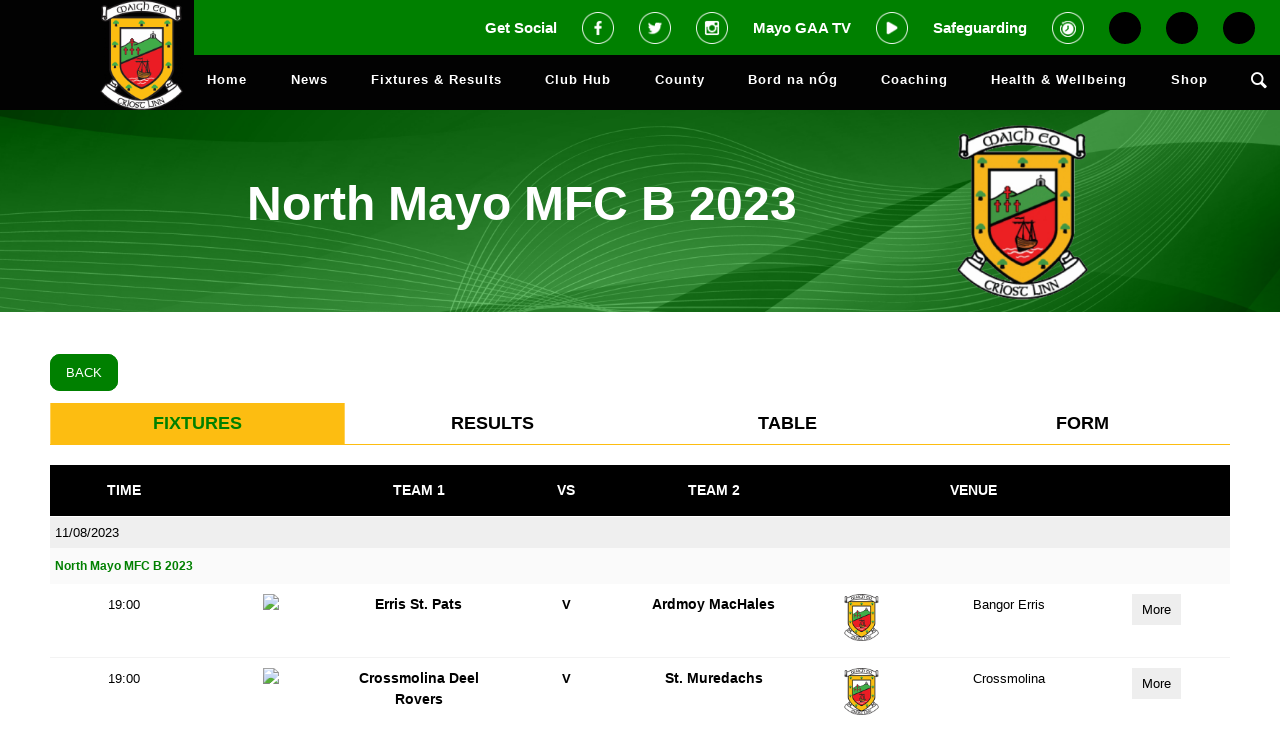

--- FILE ---
content_type: text/html; charset=UTF-8
request_url: https://mayogaa.com/league/184926/
body_size: 23755
content:
<!DOCTYPE html>
<html lang="en-GB" class="html_stretched responsive av-preloader-disabled  html_header_top html_logo_left html_main_nav_header html_menu_right html_slim html_header_sticky_disabled html_header_shrinking_disabled html_mobile_menu_tablet html_header_searchicon html_content_align_center html_header_unstick_top_disabled html_header_stretch_disabled html_av-submenu-hidden html_av-submenu-display-click html_av-overlay-side html_av-overlay-side-classic html_av-submenu-noclone html_entry_id_179 av-cookies-no-cookie-consent av-no-preview av-default-lightbox html_text_menu_active av-mobile-menu-switch-default">

<head>
    <meta charset="UTF-8" />
    <meta name="robots" content="index, follow" />


    <!-- mobile setting -->
    <meta name="viewport" content="width=device-width, initial-scale=1">

    <!-- Scripts/CSS and wp_head hook -->
    <script>!function(e,c){e[c]=e[c]+(e[c]&&" ")+"quform-js"}(document.documentElement,"className");</script><title>League &#8211; Mayo GAA</title>
<meta name='robots' content='max-image-preview:large' />
<link rel='dns-prefetch' href='//static.addtoany.com' />
<link rel='dns-prefetch' href='//cdnjs.cloudflare.com' />
<link rel="alternate" type="application/rss+xml" title="Mayo GAA &raquo; Feed" href="https://mayogaa.com/feed/" />
<link rel="alternate" title="oEmbed (JSON)" type="application/json+oembed" href="https://mayogaa.com/wp-json/oembed/1.0/embed?url=https%3A%2F%2Fmayogaa.com%2Fleague%2F" />
<link rel="alternate" title="oEmbed (XML)" type="text/xml+oembed" href="https://mayogaa.com/wp-json/oembed/1.0/embed?url=https%3A%2F%2Fmayogaa.com%2Fleague%2F&#038;format=xml" />
<style id='wp-img-auto-sizes-contain-inline-css' type='text/css'>
img:is([sizes=auto i],[sizes^="auto," i]){contain-intrinsic-size:3000px 1500px}
/*# sourceURL=wp-img-auto-sizes-contain-inline-css */
</style>
<link rel='stylesheet' id='twb-open-sans-css' href='https://fonts.googleapis.com/css?family=Open+Sans%3A300%2C400%2C500%2C600%2C700%2C800&#038;display=swap&#038;ver=6.9' type='text/css' media='all' />
<link rel='stylesheet' id='twbbwg-global-css' href='https://mayogaa.com/wp-content/plugins/photo-gallery/booster/assets/css/global.css?ver=1.0.0' type='text/css' media='all' />
<link rel='stylesheet' id='avia-grid-css' href='https://mayogaa.com/wp-content/themes/enfold/css/grid.css?ver=5.3.1' type='text/css' media='all' />
<link rel='stylesheet' id='avia-base-css' href='https://mayogaa.com/wp-content/themes/enfold/css/base.css?ver=5.3.1' type='text/css' media='all' />
<link rel='stylesheet' id='avia-layout-css' href='https://mayogaa.com/wp-content/themes/enfold/css/layout.css?ver=5.3.1' type='text/css' media='all' />
<link rel='stylesheet' id='avia-module-blog-css' href='https://mayogaa.com/wp-content/themes/enfold/config-templatebuilder/avia-shortcodes/blog/blog.css?ver=5.3.1' type='text/css' media='all' />
<link rel='stylesheet' id='avia-module-postslider-css' href='https://mayogaa.com/wp-content/themes/enfold/config-templatebuilder/avia-shortcodes/postslider/postslider.css?ver=5.3.1' type='text/css' media='all' />
<link rel='stylesheet' id='avia-module-button-css' href='https://mayogaa.com/wp-content/themes/enfold/config-templatebuilder/avia-shortcodes/buttons/buttons.css?ver=5.3.1' type='text/css' media='all' />
<link rel='stylesheet' id='avia-module-button-fullwidth-css' href='https://mayogaa.com/wp-content/themes/enfold/config-templatebuilder/avia-shortcodes/buttons_fullwidth/buttons_fullwidth.css?ver=5.3.1' type='text/css' media='all' />
<link rel='stylesheet' id='avia-module-comments-css' href='https://mayogaa.com/wp-content/themes/enfold/config-templatebuilder/avia-shortcodes/comments/comments.css?ver=5.3.1' type='text/css' media='all' />
<link rel='stylesheet' id='avia-module-gallery-css' href='https://mayogaa.com/wp-content/themes/enfold/config-templatebuilder/avia-shortcodes/gallery/gallery.css?ver=5.3.1' type='text/css' media='all' />
<link rel='stylesheet' id='avia-module-gridrow-css' href='https://mayogaa.com/wp-content/themes/enfold/config-templatebuilder/avia-shortcodes/grid_row/grid_row.css?ver=5.3.1' type='text/css' media='all' />
<link rel='stylesheet' id='avia-module-heading-css' href='https://mayogaa.com/wp-content/themes/enfold/config-templatebuilder/avia-shortcodes/heading/heading.css?ver=5.3.1' type='text/css' media='all' />
<link rel='stylesheet' id='avia-module-hr-css' href='https://mayogaa.com/wp-content/themes/enfold/config-templatebuilder/avia-shortcodes/hr/hr.css?ver=5.3.1' type='text/css' media='all' />
<link rel='stylesheet' id='avia-module-icon-css' href='https://mayogaa.com/wp-content/themes/enfold/config-templatebuilder/avia-shortcodes/icon/icon.css?ver=5.3.1' type='text/css' media='all' />
<link rel='stylesheet' id='avia-module-iconbox-css' href='https://mayogaa.com/wp-content/themes/enfold/config-templatebuilder/avia-shortcodes/iconbox/iconbox.css?ver=5.3.1' type='text/css' media='all' />
<link rel='stylesheet' id='avia-module-iconlist-css' href='https://mayogaa.com/wp-content/themes/enfold/config-templatebuilder/avia-shortcodes/iconlist/iconlist.css?ver=5.3.1' type='text/css' media='all' />
<link rel='stylesheet' id='avia-module-image-css' href='https://mayogaa.com/wp-content/themes/enfold/config-templatebuilder/avia-shortcodes/image/image.css?ver=5.3.1' type='text/css' media='all' />
<link rel='stylesheet' id='avia-module-slideshow-css' href='https://mayogaa.com/wp-content/themes/enfold/config-templatebuilder/avia-shortcodes/slideshow/slideshow.css?ver=5.3.1' type='text/css' media='all' />
<link rel='stylesheet' id='avia-module-social-css' href='https://mayogaa.com/wp-content/themes/enfold/config-templatebuilder/avia-shortcodes/social_share/social_share.css?ver=5.3.1' type='text/css' media='all' />
<link rel='stylesheet' id='avia-module-table-css' href='https://mayogaa.com/wp-content/themes/enfold/config-templatebuilder/avia-shortcodes/table/table.css?ver=5.3.1' type='text/css' media='all' />
<link rel='stylesheet' id='avia-module-tabs-css' href='https://mayogaa.com/wp-content/themes/enfold/config-templatebuilder/avia-shortcodes/tabs/tabs.css?ver=5.3.1' type='text/css' media='all' />
<link rel='stylesheet' id='avia-module-toggles-css' href='https://mayogaa.com/wp-content/themes/enfold/config-templatebuilder/avia-shortcodes/toggles/toggles.css?ver=5.3.1' type='text/css' media='all' />
<link rel='stylesheet' id='avia-module-video-css' href='https://mayogaa.com/wp-content/themes/enfold/config-templatebuilder/avia-shortcodes/video/video.css?ver=5.3.1' type='text/css' media='all' />
<style id='wp-emoji-styles-inline-css' type='text/css'>

	img.wp-smiley, img.emoji {
		display: inline !important;
		border: none !important;
		box-shadow: none !important;
		height: 1em !important;
		width: 1em !important;
		margin: 0 0.07em !important;
		vertical-align: -0.1em !important;
		background: none !important;
		padding: 0 !important;
	}
/*# sourceURL=wp-emoji-styles-inline-css */
</style>
<style id='wp-block-library-inline-css' type='text/css'>
:root{--wp-block-synced-color:#7a00df;--wp-block-synced-color--rgb:122,0,223;--wp-bound-block-color:var(--wp-block-synced-color);--wp-editor-canvas-background:#ddd;--wp-admin-theme-color:#007cba;--wp-admin-theme-color--rgb:0,124,186;--wp-admin-theme-color-darker-10:#006ba1;--wp-admin-theme-color-darker-10--rgb:0,107,160.5;--wp-admin-theme-color-darker-20:#005a87;--wp-admin-theme-color-darker-20--rgb:0,90,135;--wp-admin-border-width-focus:2px}@media (min-resolution:192dpi){:root{--wp-admin-border-width-focus:1.5px}}.wp-element-button{cursor:pointer}:root .has-very-light-gray-background-color{background-color:#eee}:root .has-very-dark-gray-background-color{background-color:#313131}:root .has-very-light-gray-color{color:#eee}:root .has-very-dark-gray-color{color:#313131}:root .has-vivid-green-cyan-to-vivid-cyan-blue-gradient-background{background:linear-gradient(135deg,#00d084,#0693e3)}:root .has-purple-crush-gradient-background{background:linear-gradient(135deg,#34e2e4,#4721fb 50%,#ab1dfe)}:root .has-hazy-dawn-gradient-background{background:linear-gradient(135deg,#faaca8,#dad0ec)}:root .has-subdued-olive-gradient-background{background:linear-gradient(135deg,#fafae1,#67a671)}:root .has-atomic-cream-gradient-background{background:linear-gradient(135deg,#fdd79a,#004a59)}:root .has-nightshade-gradient-background{background:linear-gradient(135deg,#330968,#31cdcf)}:root .has-midnight-gradient-background{background:linear-gradient(135deg,#020381,#2874fc)}:root{--wp--preset--font-size--normal:16px;--wp--preset--font-size--huge:42px}.has-regular-font-size{font-size:1em}.has-larger-font-size{font-size:2.625em}.has-normal-font-size{font-size:var(--wp--preset--font-size--normal)}.has-huge-font-size{font-size:var(--wp--preset--font-size--huge)}.has-text-align-center{text-align:center}.has-text-align-left{text-align:left}.has-text-align-right{text-align:right}.has-fit-text{white-space:nowrap!important}#end-resizable-editor-section{display:none}.aligncenter{clear:both}.items-justified-left{justify-content:flex-start}.items-justified-center{justify-content:center}.items-justified-right{justify-content:flex-end}.items-justified-space-between{justify-content:space-between}.screen-reader-text{border:0;clip-path:inset(50%);height:1px;margin:-1px;overflow:hidden;padding:0;position:absolute;width:1px;word-wrap:normal!important}.screen-reader-text:focus{background-color:#ddd;clip-path:none;color:#444;display:block;font-size:1em;height:auto;left:5px;line-height:normal;padding:15px 23px 14px;text-decoration:none;top:5px;width:auto;z-index:100000}html :where(.has-border-color){border-style:solid}html :where([style*=border-top-color]){border-top-style:solid}html :where([style*=border-right-color]){border-right-style:solid}html :where([style*=border-bottom-color]){border-bottom-style:solid}html :where([style*=border-left-color]){border-left-style:solid}html :where([style*=border-width]){border-style:solid}html :where([style*=border-top-width]){border-top-style:solid}html :where([style*=border-right-width]){border-right-style:solid}html :where([style*=border-bottom-width]){border-bottom-style:solid}html :where([style*=border-left-width]){border-left-style:solid}html :where(img[class*=wp-image-]){height:auto;max-width:100%}:where(figure){margin:0 0 1em}html :where(.is-position-sticky){--wp-admin--admin-bar--position-offset:var(--wp-admin--admin-bar--height,0px)}@media screen and (max-width:600px){html :where(.is-position-sticky){--wp-admin--admin-bar--position-offset:0px}}

/*# sourceURL=wp-block-library-inline-css */
</style><style id='global-styles-inline-css' type='text/css'>
:root{--wp--preset--aspect-ratio--square: 1;--wp--preset--aspect-ratio--4-3: 4/3;--wp--preset--aspect-ratio--3-4: 3/4;--wp--preset--aspect-ratio--3-2: 3/2;--wp--preset--aspect-ratio--2-3: 2/3;--wp--preset--aspect-ratio--16-9: 16/9;--wp--preset--aspect-ratio--9-16: 9/16;--wp--preset--color--black: #000000;--wp--preset--color--cyan-bluish-gray: #abb8c3;--wp--preset--color--white: #ffffff;--wp--preset--color--pale-pink: #f78da7;--wp--preset--color--vivid-red: #cf2e2e;--wp--preset--color--luminous-vivid-orange: #ff6900;--wp--preset--color--luminous-vivid-amber: #fcb900;--wp--preset--color--light-green-cyan: #7bdcb5;--wp--preset--color--vivid-green-cyan: #00d084;--wp--preset--color--pale-cyan-blue: #8ed1fc;--wp--preset--color--vivid-cyan-blue: #0693e3;--wp--preset--color--vivid-purple: #9b51e0;--wp--preset--color--metallic-red: #b02b2c;--wp--preset--color--maximum-yellow-red: #edae44;--wp--preset--color--yellow-sun: #eeee22;--wp--preset--color--palm-leaf: #83a846;--wp--preset--color--aero: #7bb0e7;--wp--preset--color--old-lavender: #745f7e;--wp--preset--color--steel-teal: #5f8789;--wp--preset--color--raspberry-pink: #d65799;--wp--preset--color--medium-turquoise: #4ecac2;--wp--preset--gradient--vivid-cyan-blue-to-vivid-purple: linear-gradient(135deg,rgb(6,147,227) 0%,rgb(155,81,224) 100%);--wp--preset--gradient--light-green-cyan-to-vivid-green-cyan: linear-gradient(135deg,rgb(122,220,180) 0%,rgb(0,208,130) 100%);--wp--preset--gradient--luminous-vivid-amber-to-luminous-vivid-orange: linear-gradient(135deg,rgb(252,185,0) 0%,rgb(255,105,0) 100%);--wp--preset--gradient--luminous-vivid-orange-to-vivid-red: linear-gradient(135deg,rgb(255,105,0) 0%,rgb(207,46,46) 100%);--wp--preset--gradient--very-light-gray-to-cyan-bluish-gray: linear-gradient(135deg,rgb(238,238,238) 0%,rgb(169,184,195) 100%);--wp--preset--gradient--cool-to-warm-spectrum: linear-gradient(135deg,rgb(74,234,220) 0%,rgb(151,120,209) 20%,rgb(207,42,186) 40%,rgb(238,44,130) 60%,rgb(251,105,98) 80%,rgb(254,248,76) 100%);--wp--preset--gradient--blush-light-purple: linear-gradient(135deg,rgb(255,206,236) 0%,rgb(152,150,240) 100%);--wp--preset--gradient--blush-bordeaux: linear-gradient(135deg,rgb(254,205,165) 0%,rgb(254,45,45) 50%,rgb(107,0,62) 100%);--wp--preset--gradient--luminous-dusk: linear-gradient(135deg,rgb(255,203,112) 0%,rgb(199,81,192) 50%,rgb(65,88,208) 100%);--wp--preset--gradient--pale-ocean: linear-gradient(135deg,rgb(255,245,203) 0%,rgb(182,227,212) 50%,rgb(51,167,181) 100%);--wp--preset--gradient--electric-grass: linear-gradient(135deg,rgb(202,248,128) 0%,rgb(113,206,126) 100%);--wp--preset--gradient--midnight: linear-gradient(135deg,rgb(2,3,129) 0%,rgb(40,116,252) 100%);--wp--preset--font-size--small: 1rem;--wp--preset--font-size--medium: 1.125rem;--wp--preset--font-size--large: 1.75rem;--wp--preset--font-size--x-large: clamp(1.75rem, 3vw, 2.25rem);--wp--preset--spacing--20: 0.44rem;--wp--preset--spacing--30: 0.67rem;--wp--preset--spacing--40: 1rem;--wp--preset--spacing--50: 1.5rem;--wp--preset--spacing--60: 2.25rem;--wp--preset--spacing--70: 3.38rem;--wp--preset--spacing--80: 5.06rem;--wp--preset--shadow--natural: 6px 6px 9px rgba(0, 0, 0, 0.2);--wp--preset--shadow--deep: 12px 12px 50px rgba(0, 0, 0, 0.4);--wp--preset--shadow--sharp: 6px 6px 0px rgba(0, 0, 0, 0.2);--wp--preset--shadow--outlined: 6px 6px 0px -3px rgb(255, 255, 255), 6px 6px rgb(0, 0, 0);--wp--preset--shadow--crisp: 6px 6px 0px rgb(0, 0, 0);}:root { --wp--style--global--content-size: 800px;--wp--style--global--wide-size: 1130px; }:where(body) { margin: 0; }.wp-site-blocks > .alignleft { float: left; margin-right: 2em; }.wp-site-blocks > .alignright { float: right; margin-left: 2em; }.wp-site-blocks > .aligncenter { justify-content: center; margin-left: auto; margin-right: auto; }:where(.is-layout-flex){gap: 0.5em;}:where(.is-layout-grid){gap: 0.5em;}.is-layout-flow > .alignleft{float: left;margin-inline-start: 0;margin-inline-end: 2em;}.is-layout-flow > .alignright{float: right;margin-inline-start: 2em;margin-inline-end: 0;}.is-layout-flow > .aligncenter{margin-left: auto !important;margin-right: auto !important;}.is-layout-constrained > .alignleft{float: left;margin-inline-start: 0;margin-inline-end: 2em;}.is-layout-constrained > .alignright{float: right;margin-inline-start: 2em;margin-inline-end: 0;}.is-layout-constrained > .aligncenter{margin-left: auto !important;margin-right: auto !important;}.is-layout-constrained > :where(:not(.alignleft):not(.alignright):not(.alignfull)){max-width: var(--wp--style--global--content-size);margin-left: auto !important;margin-right: auto !important;}.is-layout-constrained > .alignwide{max-width: var(--wp--style--global--wide-size);}body .is-layout-flex{display: flex;}.is-layout-flex{flex-wrap: wrap;align-items: center;}.is-layout-flex > :is(*, div){margin: 0;}body .is-layout-grid{display: grid;}.is-layout-grid > :is(*, div){margin: 0;}body{padding-top: 0px;padding-right: 0px;padding-bottom: 0px;padding-left: 0px;}a:where(:not(.wp-element-button)){text-decoration: underline;}:root :where(.wp-element-button, .wp-block-button__link){background-color: #32373c;border-width: 0;color: #fff;font-family: inherit;font-size: inherit;font-style: inherit;font-weight: inherit;letter-spacing: inherit;line-height: inherit;padding-top: calc(0.667em + 2px);padding-right: calc(1.333em + 2px);padding-bottom: calc(0.667em + 2px);padding-left: calc(1.333em + 2px);text-decoration: none;text-transform: inherit;}.has-black-color{color: var(--wp--preset--color--black) !important;}.has-cyan-bluish-gray-color{color: var(--wp--preset--color--cyan-bluish-gray) !important;}.has-white-color{color: var(--wp--preset--color--white) !important;}.has-pale-pink-color{color: var(--wp--preset--color--pale-pink) !important;}.has-vivid-red-color{color: var(--wp--preset--color--vivid-red) !important;}.has-luminous-vivid-orange-color{color: var(--wp--preset--color--luminous-vivid-orange) !important;}.has-luminous-vivid-amber-color{color: var(--wp--preset--color--luminous-vivid-amber) !important;}.has-light-green-cyan-color{color: var(--wp--preset--color--light-green-cyan) !important;}.has-vivid-green-cyan-color{color: var(--wp--preset--color--vivid-green-cyan) !important;}.has-pale-cyan-blue-color{color: var(--wp--preset--color--pale-cyan-blue) !important;}.has-vivid-cyan-blue-color{color: var(--wp--preset--color--vivid-cyan-blue) !important;}.has-vivid-purple-color{color: var(--wp--preset--color--vivid-purple) !important;}.has-metallic-red-color{color: var(--wp--preset--color--metallic-red) !important;}.has-maximum-yellow-red-color{color: var(--wp--preset--color--maximum-yellow-red) !important;}.has-yellow-sun-color{color: var(--wp--preset--color--yellow-sun) !important;}.has-palm-leaf-color{color: var(--wp--preset--color--palm-leaf) !important;}.has-aero-color{color: var(--wp--preset--color--aero) !important;}.has-old-lavender-color{color: var(--wp--preset--color--old-lavender) !important;}.has-steel-teal-color{color: var(--wp--preset--color--steel-teal) !important;}.has-raspberry-pink-color{color: var(--wp--preset--color--raspberry-pink) !important;}.has-medium-turquoise-color{color: var(--wp--preset--color--medium-turquoise) !important;}.has-black-background-color{background-color: var(--wp--preset--color--black) !important;}.has-cyan-bluish-gray-background-color{background-color: var(--wp--preset--color--cyan-bluish-gray) !important;}.has-white-background-color{background-color: var(--wp--preset--color--white) !important;}.has-pale-pink-background-color{background-color: var(--wp--preset--color--pale-pink) !important;}.has-vivid-red-background-color{background-color: var(--wp--preset--color--vivid-red) !important;}.has-luminous-vivid-orange-background-color{background-color: var(--wp--preset--color--luminous-vivid-orange) !important;}.has-luminous-vivid-amber-background-color{background-color: var(--wp--preset--color--luminous-vivid-amber) !important;}.has-light-green-cyan-background-color{background-color: var(--wp--preset--color--light-green-cyan) !important;}.has-vivid-green-cyan-background-color{background-color: var(--wp--preset--color--vivid-green-cyan) !important;}.has-pale-cyan-blue-background-color{background-color: var(--wp--preset--color--pale-cyan-blue) !important;}.has-vivid-cyan-blue-background-color{background-color: var(--wp--preset--color--vivid-cyan-blue) !important;}.has-vivid-purple-background-color{background-color: var(--wp--preset--color--vivid-purple) !important;}.has-metallic-red-background-color{background-color: var(--wp--preset--color--metallic-red) !important;}.has-maximum-yellow-red-background-color{background-color: var(--wp--preset--color--maximum-yellow-red) !important;}.has-yellow-sun-background-color{background-color: var(--wp--preset--color--yellow-sun) !important;}.has-palm-leaf-background-color{background-color: var(--wp--preset--color--palm-leaf) !important;}.has-aero-background-color{background-color: var(--wp--preset--color--aero) !important;}.has-old-lavender-background-color{background-color: var(--wp--preset--color--old-lavender) !important;}.has-steel-teal-background-color{background-color: var(--wp--preset--color--steel-teal) !important;}.has-raspberry-pink-background-color{background-color: var(--wp--preset--color--raspberry-pink) !important;}.has-medium-turquoise-background-color{background-color: var(--wp--preset--color--medium-turquoise) !important;}.has-black-border-color{border-color: var(--wp--preset--color--black) !important;}.has-cyan-bluish-gray-border-color{border-color: var(--wp--preset--color--cyan-bluish-gray) !important;}.has-white-border-color{border-color: var(--wp--preset--color--white) !important;}.has-pale-pink-border-color{border-color: var(--wp--preset--color--pale-pink) !important;}.has-vivid-red-border-color{border-color: var(--wp--preset--color--vivid-red) !important;}.has-luminous-vivid-orange-border-color{border-color: var(--wp--preset--color--luminous-vivid-orange) !important;}.has-luminous-vivid-amber-border-color{border-color: var(--wp--preset--color--luminous-vivid-amber) !important;}.has-light-green-cyan-border-color{border-color: var(--wp--preset--color--light-green-cyan) !important;}.has-vivid-green-cyan-border-color{border-color: var(--wp--preset--color--vivid-green-cyan) !important;}.has-pale-cyan-blue-border-color{border-color: var(--wp--preset--color--pale-cyan-blue) !important;}.has-vivid-cyan-blue-border-color{border-color: var(--wp--preset--color--vivid-cyan-blue) !important;}.has-vivid-purple-border-color{border-color: var(--wp--preset--color--vivid-purple) !important;}.has-metallic-red-border-color{border-color: var(--wp--preset--color--metallic-red) !important;}.has-maximum-yellow-red-border-color{border-color: var(--wp--preset--color--maximum-yellow-red) !important;}.has-yellow-sun-border-color{border-color: var(--wp--preset--color--yellow-sun) !important;}.has-palm-leaf-border-color{border-color: var(--wp--preset--color--palm-leaf) !important;}.has-aero-border-color{border-color: var(--wp--preset--color--aero) !important;}.has-old-lavender-border-color{border-color: var(--wp--preset--color--old-lavender) !important;}.has-steel-teal-border-color{border-color: var(--wp--preset--color--steel-teal) !important;}.has-raspberry-pink-border-color{border-color: var(--wp--preset--color--raspberry-pink) !important;}.has-medium-turquoise-border-color{border-color: var(--wp--preset--color--medium-turquoise) !important;}.has-vivid-cyan-blue-to-vivid-purple-gradient-background{background: var(--wp--preset--gradient--vivid-cyan-blue-to-vivid-purple) !important;}.has-light-green-cyan-to-vivid-green-cyan-gradient-background{background: var(--wp--preset--gradient--light-green-cyan-to-vivid-green-cyan) !important;}.has-luminous-vivid-amber-to-luminous-vivid-orange-gradient-background{background: var(--wp--preset--gradient--luminous-vivid-amber-to-luminous-vivid-orange) !important;}.has-luminous-vivid-orange-to-vivid-red-gradient-background{background: var(--wp--preset--gradient--luminous-vivid-orange-to-vivid-red) !important;}.has-very-light-gray-to-cyan-bluish-gray-gradient-background{background: var(--wp--preset--gradient--very-light-gray-to-cyan-bluish-gray) !important;}.has-cool-to-warm-spectrum-gradient-background{background: var(--wp--preset--gradient--cool-to-warm-spectrum) !important;}.has-blush-light-purple-gradient-background{background: var(--wp--preset--gradient--blush-light-purple) !important;}.has-blush-bordeaux-gradient-background{background: var(--wp--preset--gradient--blush-bordeaux) !important;}.has-luminous-dusk-gradient-background{background: var(--wp--preset--gradient--luminous-dusk) !important;}.has-pale-ocean-gradient-background{background: var(--wp--preset--gradient--pale-ocean) !important;}.has-electric-grass-gradient-background{background: var(--wp--preset--gradient--electric-grass) !important;}.has-midnight-gradient-background{background: var(--wp--preset--gradient--midnight) !important;}.has-small-font-size{font-size: var(--wp--preset--font-size--small) !important;}.has-medium-font-size{font-size: var(--wp--preset--font-size--medium) !important;}.has-large-font-size{font-size: var(--wp--preset--font-size--large) !important;}.has-x-large-font-size{font-size: var(--wp--preset--font-size--x-large) !important;}
/*# sourceURL=global-styles-inline-css */
</style>

<link rel='stylesheet' id='bwg_fonts-css' href='https://mayogaa.com/wp-content/plugins/photo-gallery/css/bwg-fonts/fonts.css?ver=0.0.1' type='text/css' media='all' />
<link rel='stylesheet' id='sumoselect-css' href='https://mayogaa.com/wp-content/plugins/photo-gallery/css/sumoselect.min.css?ver=3.4.6' type='text/css' media='all' />
<link rel='stylesheet' id='mCustomScrollbar-css' href='https://mayogaa.com/wp-content/plugins/photo-gallery/css/jquery.mCustomScrollbar.min.css?ver=3.1.5' type='text/css' media='all' />
<link rel='stylesheet' id='bwg_googlefonts-css' href='https://fonts.googleapis.com/css?family=Ubuntu&#038;subset=greek,latin,greek-ext,vietnamese,cyrillic-ext,latin-ext,cyrillic' type='text/css' media='all' />
<link rel='stylesheet' id='bwg_frontend-css' href='https://mayogaa.com/wp-content/plugins/photo-gallery/css/styles.min.css?ver=1.8.35' type='text/css' media='all' />
<link rel='stylesheet' id='redux-extendify-styles-css' href='https://mayogaa.com/wp-content/plugins/sportlomo/redux-framework/redux-core/assets/css/extendify-utilities.css?ver=4.4.0' type='text/css' media='all' />
<link rel='stylesheet' id='admin_css-css' href='https://mayogaa.com/wp-content/plugins/sportlomo//assets/css/sportlomo-style.css?ver=1.0.0' type='text/css' media='all' />
<link rel='stylesheet' id='quform-css' href='https://mayogaa.com/wp-content/plugins/quform/cache/quform.css?ver=1692978768' type='text/css' media='all' />
<link rel='stylesheet' id='avia-scs-css' href='https://mayogaa.com/wp-content/themes/enfold/css/shortcodes.css?ver=5.3.1' type='text/css' media='all' />
<link rel='stylesheet' id='avia-popup-css-css' href='https://mayogaa.com/wp-content/themes/enfold/js/aviapopup/magnific-popup.min.css?ver=5.3.1' type='text/css' media='screen' />
<link rel='stylesheet' id='avia-lightbox-css' href='https://mayogaa.com/wp-content/themes/enfold/css/avia-snippet-lightbox.css?ver=5.3.1' type='text/css' media='screen' />
<link rel='stylesheet' id='avia-widget-css-css' href='https://mayogaa.com/wp-content/themes/enfold/css/avia-snippet-widget.css?ver=5.3.1' type='text/css' media='screen' />
<link rel='stylesheet' id='avia-dynamic-css' href='https://mayogaa.com/wp-content/uploads/dynamic_avia/enfold_child.css?ver=6575848a69278' type='text/css' media='all' />
<link rel='stylesheet' id='avia-custom-css' href='https://mayogaa.com/wp-content/themes/enfold/css/custom.css?ver=5.3.1' type='text/css' media='all' />
<link rel='stylesheet' id='avia-style-css' href='https://mayogaa.com/wp-content/themes/enfold-child/style.css?ver=5.3.1' type='text/css' media='all' />
<link rel='stylesheet' id='addtoany-css' href='https://mayogaa.com/wp-content/plugins/add-to-any/addtoany.min.css?ver=1.16' type='text/css' media='all' />
<script type="text/javascript" src="https://mayogaa.com/wp-includes/js/jquery/jquery.min.js?ver=3.7.1" id="jquery-core-js"></script>
<script type="text/javascript" src="https://mayogaa.com/wp-includes/js/jquery/jquery-migrate.min.js?ver=3.4.1" id="jquery-migrate-js"></script>
<script type="text/javascript" src="https://mayogaa.com/wp-content/plugins/photo-gallery/booster/assets/js/circle-progress.js?ver=1.2.2" id="twbbwg-circle-js"></script>
<script type="text/javascript" id="twbbwg-global-js-extra">
/* <![CDATA[ */
var twb = {"nonce":"0f69377410","ajax_url":"https://mayogaa.com/wp-admin/admin-ajax.php","plugin_url":"https://mayogaa.com/wp-content/plugins/photo-gallery/booster","href":"https://mayogaa.com/wp-admin/admin.php?page=twbbwg_photo-gallery"};
var twb = {"nonce":"0f69377410","ajax_url":"https://mayogaa.com/wp-admin/admin-ajax.php","plugin_url":"https://mayogaa.com/wp-content/plugins/photo-gallery/booster","href":"https://mayogaa.com/wp-admin/admin.php?page=twbbwg_photo-gallery"};
//# sourceURL=twbbwg-global-js-extra
/* ]]> */
</script>
<script type="text/javascript" src="https://mayogaa.com/wp-content/plugins/photo-gallery/booster/assets/js/global.js?ver=1.0.0" id="twbbwg-global-js"></script>
<script type="text/javascript" id="addtoany-core-js-before">
/* <![CDATA[ */
window.a2a_config=window.a2a_config||{};a2a_config.callbacks=[];a2a_config.overlays=[];a2a_config.templates={};a2a_localize = {
	Share: "Share",
	Save: "Save",
	Subscribe: "Subscribe",
	Email: "Email",
	Bookmark: "Bookmark",
	ShowAll: "Show All",
	ShowLess: "Show less",
	FindServices: "Find service(s)",
	FindAnyServiceToAddTo: "Instantly find any service to add to",
	PoweredBy: "Powered by",
	ShareViaEmail: "Share via email",
	SubscribeViaEmail: "Subscribe via email",
	BookmarkInYourBrowser: "Bookmark in your browser",
	BookmarkInstructions: "Press Ctrl+D or \u2318+D to bookmark this page",
	AddToYourFavorites: "Add to your favourites",
	SendFromWebOrProgram: "Send from any email address or email program",
	EmailProgram: "Email program",
	More: "More&#8230;",
	ThanksForSharing: "Thanks for sharing!",
	ThanksForFollowing: "Thanks for following!"
};

a2a_config.icon_color="transparent,#008000";

//# sourceURL=addtoany-core-js-before
/* ]]> */
</script>
<script type="text/javascript" defer src="https://static.addtoany.com/menu/page.js" id="addtoany-core-js"></script>
<script type="text/javascript" defer src="https://mayogaa.com/wp-content/plugins/add-to-any/addtoany.min.js?ver=1.1" id="addtoany-jquery-js"></script>
<script type="text/javascript" src="https://mayogaa.com/wp-content/plugins/photo-gallery/js/jquery.sumoselect.min.js?ver=3.4.6" id="sumoselect-js"></script>
<script type="text/javascript" src="https://mayogaa.com/wp-content/plugins/photo-gallery/js/tocca.min.js?ver=2.0.9" id="bwg_mobile-js"></script>
<script type="text/javascript" src="https://mayogaa.com/wp-content/plugins/photo-gallery/js/jquery.mCustomScrollbar.concat.min.js?ver=3.1.5" id="mCustomScrollbar-js"></script>
<script type="text/javascript" src="https://mayogaa.com/wp-content/plugins/photo-gallery/js/jquery.fullscreen.min.js?ver=0.6.0" id="jquery-fullscreen-js"></script>
<script type="text/javascript" id="bwg_frontend-js-extra">
/* <![CDATA[ */
var bwg_objectsL10n = {"bwg_field_required":"field is required.","bwg_mail_validation":"This is not a valid email address.","bwg_search_result":"There are no images matching your search.","bwg_select_tag":"Select Tag","bwg_order_by":"Order By","bwg_search":"Search","bwg_show_ecommerce":"Show Ecommerce","bwg_hide_ecommerce":"Hide Ecommerce","bwg_show_comments":"Show Comments","bwg_hide_comments":"Hide Comments","bwg_restore":"Restore","bwg_maximize":"Maximise","bwg_fullscreen":"Fullscreen","bwg_exit_fullscreen":"Exit Fullscreen","bwg_search_tag":"SEARCH...","bwg_tag_no_match":"No tags found","bwg_all_tags_selected":"All tags selected","bwg_tags_selected":"tags selected","play":"Play","pause":"Pause","is_pro":"","bwg_play":"Play","bwg_pause":"Pause","bwg_hide_info":"Hide info","bwg_show_info":"Show info","bwg_hide_rating":"Hide rating","bwg_show_rating":"Show rating","ok":"Ok","cancel":"Cancel","select_all":"Select all","lazy_load":"0","lazy_loader":"https://mayogaa.com/wp-content/plugins/photo-gallery/images/ajax_loader.png","front_ajax":"0","bwg_tag_see_all":"see all tags","bwg_tag_see_less":"see less tags"};
//# sourceURL=bwg_frontend-js-extra
/* ]]> */
</script>
<script type="text/javascript" src="https://mayogaa.com/wp-content/plugins/photo-gallery/js/scripts.min.js?ver=1.8.35" id="bwg_frontend-js"></script>
<script type="text/javascript" src="https://cdnjs.cloudflare.com/ajax/libs/lazysizes/5.3.2/lazysizes.min.js?ver=1.0.0" id="lazysizes_js-js"></script>
<script type="text/javascript" src="https://mayogaa.com/wp-content/themes/enfold/js/avia-compat.js?ver=5.3.1" id="avia-compat-js"></script>
<link rel="https://api.w.org/" href="https://mayogaa.com/wp-json/" /><link rel="alternate" title="JSON" type="application/json" href="https://mayogaa.com/wp-json/wp/v2/pages/179" /><link rel="EditURI" type="application/rsd+xml" title="RSD" href="https://mayogaa.com/xmlrpc.php?rsd" />
<meta name="generator" content="WordPress 6.9" />
<link rel="canonical" href="https://mayogaa.com/league/" />
<link rel='shortlink' href='https://mayogaa.com/?p=179' />
<meta name="generator" content="Redux 4.4.0" /><link rel="profile" href="http://gmpg.org/xfn/11" />
<link rel="alternate" type="application/rss+xml" title="Mayo GAA RSS2 Feed" href="https://mayogaa.com/feed/" />
<link rel="pingback" href="https://mayogaa.com/xmlrpc.php" />
<!--[if lt IE 9]><script src="https://mayogaa.com/wp-content/themes/enfold/js/html5shiv.js"></script><![endif]-->
<link rel="icon" href="/wp-content/uploads/2023/09/logo-mayogaa.png" type="image/png">
		<style type="text/css" id="wp-custom-css">
			.result_page div .av_one_fourth{
		margin-left: 0px !important;
}
.ui-datepicker-calendar tr:first-child th, tr:first-child td {
    border-top-style: none; 
}
.ui-datepicker-calendar tr th:first-child, tr td:first-child {
    border-left-style: none;
}
@media(max-width: 992px){
	.right_side_sec{
		width:100% !important;
	}
	   #header_main .container {
    width: 100% !important;
}
	.result_page div .av_one_fourth{
		margin-bottom: 0px !important;
}
	.top_part{
		display:block !important;
	}

	
	.top_part a {
		margin-right: 11px !important;
	}
	.top_part .menus_link, .top_part .social_icons{
		display:unset !important;
		gap: 0px !important;
	}
	   .top_part{
        display: block !important;
        align-items: center;
        justify-content: space-between;
        flex-wrap: nowrap;      
        overflow-x: auto;       
        white-space: nowrap;
        padding: 11px 10px;
    }

    /* All groups inline */
    .top_part .menus_link,
    .top_part .social_icons{
        display: flex;
        align-items: center;
        flex-wrap: nowrap;
        gap: 10px;
    }

    /* Hide all text */
    .top_part .menus_link a:not(.sp){
        display: none !important;
    }

    /* Icon force single line */
    .top_part a.sp{
        display: inline-flex;
        width: 26px;
        height: 26px;
        flex: 0 0 auto;
        background-size: contain;
        background-repeat: no-repeat;
    }
}
@media(max-width: 767px){
	.right_side_sec{
		width:100% !important;
	}
	   #header_main .container {
    width: 100% !important;
}
	.result_page div .av_one_fourth{
		margin-bottom: 0px !important;
}
	.top_part{
		display:block !important;
	}

	
	.top_part a {
		margin-right: 11px !important;
	}
	.top_part .menus_link, .top_part .social_icons{
		display:unset !important;
		gap: 0px !important;
	}
	   .top_part{
        display: block !important;
        align-items: center;
        justify-content: space-between;
        flex-wrap: nowrap;      
        overflow-x: auto;       
        white-space: nowrap;
        padding: 11px 10px;
    }

    /* All groups inline */
    .top_part .menus_link,
    .top_part .social_icons{
        display: flex;
        align-items: center;
        flex-wrap: nowrap;
        gap: 10px;
    }

    /* Hide all text */
    .top_part .menus_link a:not(.sp){
        display: none !important;
    }

    /* Icon force single line */
    .top_part a.sp{
        display: inline-flex;
        width: 26px;
        height: 26px;
        flex: 0 0 auto;
        background-size: contain;
        background-repeat: no-repeat;
    }
  
}



#header_main .container .inner-container .right_side_sec .lower_part .main_menu .menu-item ul.sub-menu li a{
		height: unset !important;
    line-height: unset!important;
}

#top .fullsize .template-blog .post .entry-content-wrapper{
	text-align:unset !important;
}		</style>
		<style type="text/css">
		@font-face {font-family: 'entypo-fontello'; font-weight: normal; font-style: normal; font-display: auto;
		src: url('https://mayogaa.com/wp-content/themes/enfold/config-templatebuilder/avia-template-builder/assets/fonts/entypo-fontello.woff2') format('woff2'),
		url('https://mayogaa.com/wp-content/themes/enfold/config-templatebuilder/avia-template-builder/assets/fonts/entypo-fontello.woff') format('woff'),
		url('https://mayogaa.com/wp-content/themes/enfold/config-templatebuilder/avia-template-builder/assets/fonts/entypo-fontello.ttf') format('truetype'),
		url('https://mayogaa.com/wp-content/themes/enfold/config-templatebuilder/avia-template-builder/assets/fonts/entypo-fontello.svg#entypo-fontello') format('svg'),
		url('https://mayogaa.com/wp-content/themes/enfold/config-templatebuilder/avia-template-builder/assets/fonts/entypo-fontello.eot'),
		url('https://mayogaa.com/wp-content/themes/enfold/config-templatebuilder/avia-template-builder/assets/fonts/entypo-fontello.eot?#iefix') format('embedded-opentype');
		} #top .avia-font-entypo-fontello, body .avia-font-entypo-fontello, html body [data-av_iconfont='entypo-fontello']:before{ font-family: 'entypo-fontello'; }
		</style>

<!--
Debugging Info for Theme support: 

Theme: Enfold
Version: 5.3.1
Installed: enfold
AviaFramework Version: 5.3
AviaBuilder Version: 5.3
aviaElementManager Version: 1.0.1
- - - - - - - - - - -
ChildTheme: Enfold Child
ChildTheme Version: 1.0
ChildTheme Installed: enfold

- - - - - - - - - - -
ML:128-PU:37-PLA:10
WP:6.9
Compress: CSS:disabled - JS:disabled
Updates: disabled
PLAu:10
-->
<meta name="google-site-verification" content="P6Tb9AuvpUua6VDvBDNkLLhtkxymks_5HJrgKcir7rI" />    


</head>


<body id="top" class="wp-singular page-template-default page page-id-179 wp-theme-enfold wp-child-theme-enfold-child stretched rtl_columns av-curtain-numeric avia-responsive-images-support" itemscope="itemscope" itemtype="https://schema.org/WebPage" >

    
    <div id='wrap_all'>

        <style>
	.right_side_sec {
		text-align: right;
		width: 92%;
		float: right;
		background-color: #008000;
	}

	.top_part {
		height: 55px;
		line-height: 55px;
		/* display: grid;
		grid-template-columns: 1fr 1fr 1fr; */
		display: flex;
		justify-content: flex-end;
		gap: 35px;
	}

	.menus_link {
		display: inline-flex;
		/* width: 100%; */
		align-items: center;
		justify-content: end;
	}

	.mobile_menus_link {
		display: flex;
		justify-content: center;
		align-items: center;
		gap: 20px;
	}

	.mobile_social_icons {
		display: flex;
		justify-content: center;
		align-items: center;
		gap: 20px;
	}

	.mobile_menus_link a {
		display: inline-block !important;
		background-color: black;
		padding: 0;
	}

	.mobile_social_icons a {
		display: inline-block !important;
		padding: 0;
	}

	.top_part a {
		display: inline-block;
		/* height: 55px;
		line-height: 55px; */
		color: #ffffff;
		margin-right: 25px;
		font-size: 15px;
		font-weight: 600;
	}

	.social_icons {
		/* width: 100%; */
		display: inline-flex;
		align-items: center;
		justify-content: center;
	}

	.top_part .social_icons a {
		width: 35px;
		text-align: center;
		font-size: 15px;
	}

	.lower_part {
		background-color: #020202;
		display: block;
		position: relative;
		height: 55px;
		line-height: 55px;
	}

	@media screen and (min-device-width: 320px) and (max-device-width: 989px) {
		.top_part {
			display: none;
		}
	}

	.sp-app {
		background-image: url('data:image/svg+xml,<svg id="App" xmlns="http://www.w3.org/2000/svg" xmlns:xlink="http://www.w3.org/1999/xlink" width="36" height="36" viewBox="0 0 36 36"><circle cx="18" cy="18" r="18"/><image id="iphone" x="13" y="10" width="9" height="15" xlink:href="[data-uri]"/></svg>');
	}

	.sp-shop {
		background-image: url('data:image/svg+xml,<svg id="Shop" xmlns="http://www.w3.org/2000/svg" xmlns:xlink="http://www.w3.org/1999/xlink" width="36" height="36" viewBox="0 0 36 36"><circle cx="18" cy="18" r="18"/><image id="bag" x="13" y="10" width="11" height="15" xlink:href="[data-uri]"/></svg>');
	}

	.sp-tickets {
		background-image: url('data:image/svg+xml,<svg id="Tickets" xmlns="http://www.w3.org/2000/svg" xmlns:xlink="http://www.w3.org/1999/xlink" width="36" height="36" viewBox="0 0 36 36"><circle cx="18" cy="18" r="18"/><image id="tickets-2" data-name="tickets" x="10" y="10" width="16" height="16" xlink:href="[data-uri]"/></svg>');
	}

	.sp-instagram {
		background-image: url('https://mayogaa.com/wp-content/uploads/2023/10/Instagram_White.png');
	}

	.sp-twitter-header {
		background-image: url('https://mayogaa.com/wp-content/uploads/2023/10/Twitter_White.png');
	}

	.sp-mayotv {
		background-image: url('https://mayogaa.com/wp-content/uploads/2023/10/TV_White.png');
	}

	.sp-beo {
		background-image: url('https://mayogaa.com/wp-content/uploads/2023/11/Beo-Mayo.png');
	}

	.sp-fb {
		background-image: url('https://mayogaa.com/wp-content/uploads/2023/10/Fb_White.png');
	}

	.sp {
		content: ' ';
		width: 32px !important;
		height: 32px !important;
		display: inline-block;
		position: relative;
		background-size: 100% 100%;
		background-repeat: no-repeat;
		margin-bottom: 0px !important;
	}
</style>

<header id='header' class='all_colors header_color light_bg_color  av_header_top av_logo_left av_main_nav_header av_menu_right av_slim av_header_sticky_disabled av_header_shrinking_disabled av_header_stretch_disabled av_mobile_menu_tablet av_header_searchicon av_header_unstick_top_disabled av_bottom_nav_disabled  av_header_border_disabled'  role="banner" itemscope="itemscope" itemtype="https://schema.org/WPHeader" >

		<div id='header_main' class='container_wrap container_wrap_logo'>

		<div class='container av-logo-container'><div class='inner-container'><div class="left_side"><span class='logo avia-standard-logo'><a href='https://mayogaa.com/' class=''><img src="/wp-content/uploads/2023/10/home-header-bg-226x300.png" height="100" width="300" alt='Mayo GAA' title='' /></a></span></div><div class='right_side_sec'><div class='top_part'>
							<div class='menus_link external-link'>
							<a >Get Social</a>
							<a href='https://www.facebook.com/OfficialMayoGAA' class='sp sp-fb external-link' target='_blank'></a>
							<a href='https://twitter.com/MayoGAA' class='sp sp-twitter-header external-link' target='_blank'></a>
							<a href='https://www.instagram.com/gaamayo_official/' class='sp sp-instagram external-link' target='_blank'></a>
							</div>
							<div class='menus_link external-link'>
							<a class='external-link' href='https://mayogaatv.com/' target='_blank'>Mayo GAA TV</a>
							<a class='external-link sp sp-mayotv' href='https://mayogaatv.com/' target='_blank'></a>
							</div>
							<div class='menus_link internal-link'>
							<a class='internal-link' href='https://mayogaa.com/safeguarding/' _target='_blank'>Safeguarding</a>
							<a class='internal-link sp sp-beo' href='https://mayogaa.com/safeguarding/' _target='_blank'></a>
							</div>
							<div class='social_icons external-link'>
							<a class='external-link sp sp-tickets' href='https://www.universe.com/users/mayo-gaa-WTRP5B' target='_blank' title='Tickets'></a>
							<a class='external-link sp sp-shop' href='https://www.elverys.ie/Mayo?cat=GAA' target='_blank' title='Shop'></a>
							<a href='/mayo-gaa-match-centre/' class='sp sp-app' title='App'></a>
							</div>
							</div><div class='lower_part'><nav class='main_menu' data-selectname='Select a page'  role="navigation" itemscope="itemscope" itemtype="https://schema.org/SiteNavigationElement" ><div class="avia-menu av-main-nav-wrap"><ul role="menu" class="menu av-main-nav" id="avia-menu"><li role="menuitem" id="menu-item-2421" class="menu-item menu-item-type-custom menu-item-object-custom menu-item-home menu-item-top-level menu-item-top-level-1"><a href="https://mayogaa.com/" itemprop="url" tabindex="0"><span class="avia-bullet"></span><span class="avia-menu-text">Home</span><span class="avia-menu-fx"><span class="avia-arrow-wrap"><span class="avia-arrow"></span></span></span></a></li>
<li role="menuitem" id="menu-item-37" class="menu-item menu-item-type-post_type menu-item-object-page menu-item-top-level menu-item-top-level-2"><a href="https://mayogaa.com/news/" itemprop="url" tabindex="0"><span class="avia-bullet"></span><span class="avia-menu-text">News</span><span class="avia-menu-fx"><span class="avia-arrow-wrap"><span class="avia-arrow"></span></span></span></a></li>
<li role="menuitem" id="menu-item-1312" class="menu-item menu-item-type-custom menu-item-object-custom menu-item-has-children menu-item-top-level menu-item-top-level-3"><a href="#" itemprop="url" tabindex="0"><span class="avia-bullet"></span><span class="avia-menu-text">Fixtures &#038; Results</span><span class="avia-menu-fx"><span class="avia-arrow-wrap"><span class="avia-arrow"></span></span></span></a>


<ul class="sub-menu">
	<li role="menuitem" id="menu-item-1315" class="menu-item menu-item-type-post_type menu-item-object-page"><a href="https://mayogaa.com/fixtures/" itemprop="url" tabindex="0"><span class="avia-bullet"></span><span class="avia-menu-text">Fixtures</span></a></li>
	<li role="menuitem" id="menu-item-1313" class="menu-item menu-item-type-post_type menu-item-object-page"><a href="https://mayogaa.com/results/" itemprop="url" tabindex="0"><span class="avia-bullet"></span><span class="avia-menu-text">Results</span></a></li>
	<li role="menuitem" id="menu-item-1314" class="menu-item menu-item-type-post_type menu-item-object-page"><a href="https://mayogaa.com/competitions/" itemprop="url" tabindex="0"><span class="avia-bullet"></span><span class="avia-menu-text">All Competitions</span></a></li>
	<li role="menuitem" id="menu-item-1323" class="menu-item menu-item-type-custom menu-item-object-custom menu-item-has-children"><a href="#" itemprop="url" tabindex="0"><span class="avia-bullet"></span><span class="avia-menu-text">Adult Football</span></a>
	<ul class="sub-menu">
		<li role="menuitem" id="menu-item-1324" class="menu-item menu-item-type-custom menu-item-object-custom"><a href="/competitions/?code=football&amp;age=senior" itemprop="url" tabindex="0"><span class="avia-bullet"></span><span class="avia-menu-text">Senior</span></a></li>
		<li role="menuitem" id="menu-item-1325" class="menu-item menu-item-type-custom menu-item-object-custom"><a href="/competitions/?code=football&amp;age=Intermediate" itemprop="url" tabindex="0"><span class="avia-bullet"></span><span class="avia-menu-text">Intermediate</span></a></li>
		<li role="menuitem" id="menu-item-1327" class="menu-item menu-item-type-custom menu-item-object-custom"><a href="/competitions/?code=football&amp;age=Minor" itemprop="url" tabindex="0"><span class="avia-bullet"></span><span class="avia-menu-text">Minor</span></a></li>
		<li role="menuitem" id="menu-item-1326" class="menu-item menu-item-type-custom menu-item-object-custom"><a href="/competitions/?code=football&amp;age=Junior" itemprop="url" tabindex="0"><span class="avia-bullet"></span><span class="avia-menu-text">Junior</span></a></li>
	</ul>
</li>
	<li role="menuitem" id="menu-item-1328" class="menu-item menu-item-type-custom menu-item-object-custom"><a href="/competitions/?code=football&amp;age=Juvenile" itemprop="url" tabindex="0"><span class="avia-bullet"></span><span class="avia-menu-text">Juvenile Football</span></a></li>
	<li role="menuitem" id="menu-item-1329" class="menu-item menu-item-type-custom menu-item-object-custom"><a href="/competitions/?code=football&amp;age=Underage" itemprop="url" tabindex="0"><span class="avia-bullet"></span><span class="avia-menu-text">Underage Football</span></a></li>
	<li role="menuitem" id="menu-item-3761" class="to-hide menu-item menu-item-type-custom menu-item-object-custom menu-item-has-children"><a href="#" itemprop="url" tabindex="0"><span class="avia-bullet"></span><span class="avia-menu-text">County Results</span></a>
	<ul class="sub-menu">
		<li role="menuitem" id="menu-item-3762" class="menu-item menu-item-type-post_type menu-item-object-page"><a href="https://mayogaa.com/county-results-u17-connacht-all-ireland-championship/" itemprop="url" tabindex="0"><span class="avia-bullet"></span><span class="avia-menu-text">U17 Connacht &#038; All-Ireland Championship</span></a></li>
	</ul>
</li>
</ul>
</li>
<li role="menuitem" id="menu-item-217" class="menu-item menu-item-type-custom menu-item-object-custom menu-item-has-children menu-item-top-level menu-item-top-level-4"><a href="#" itemprop="url" tabindex="0"><span class="avia-bullet"></span><span class="avia-menu-text">Club Hub</span><span class="avia-menu-fx"><span class="avia-arrow-wrap"><span class="avia-arrow"></span></span></span></a>


<ul class="sub-menu">
	<li role="menuitem" id="menu-item-219" class="menu-item menu-item-type-post_type menu-item-object-page"><a href="https://mayogaa.com/mayo-clubs/" itemprop="url" tabindex="0"><span class="avia-bullet"></span><span class="avia-menu-text">Mayo Clubs</span></a></li>
	<li role="menuitem" id="menu-item-221" class="menu-item menu-item-type-post_type menu-item-object-page"><a href="https://mayogaa.com/club-lottos/" itemprop="url" tabindex="0"><span class="avia-bullet"></span><span class="avia-menu-text">Club Lottos</span></a></li>
	<li role="menuitem" id="menu-item-3429" class="menu-item menu-item-type-post_type menu-item-object-page"><a href="https://mayogaa.com/cairde-mhaigh-eo-draw-2025-entry-form/" itemprop="url" tabindex="0"><span class="avia-bullet"></span><span class="avia-menu-text">Cairde Mhaigh Eo Draw 2025</span></a></li>
	<li role="menuitem" id="menu-item-218" class="menu-item menu-item-type-post_type menu-item-object-page"><a href="https://mayogaa.com/club-locator/" itemprop="url" tabindex="0"><span class="avia-bullet"></span><span class="avia-menu-text">Club Locator</span></a></li>
	<li role="menuitem" id="menu-item-220" class="menu-item menu-item-type-post_type menu-item-object-page"><a href="https://mayogaa.com/social-media-guidelines/" itemprop="url" tabindex="0"><span class="avia-bullet"></span><span class="avia-menu-text">Social Media Guidelines</span></a></li>
	<li role="menuitem" id="menu-item-1873" class="menu-item menu-item-type-custom menu-item-object-custom menu-item-has-children"><a href="#" itemprop="url" tabindex="0"><span class="avia-bullet"></span><span class="avia-menu-text">Club Roll Of Honour</span></a>
	<ul class="sub-menu">
		<li role="menuitem" id="menu-item-1874" class="menu-item menu-item-type-post_type menu-item-object-page"><a href="https://mayogaa.com/roll-of-honour-sfc/" itemprop="url" tabindex="0"><span class="avia-bullet"></span><span class="avia-menu-text">Senior Football</span></a></li>
		<li role="menuitem" id="menu-item-1922" class="menu-item menu-item-type-post_type menu-item-object-page"><a href="https://mayogaa.com/roll-of-honour-ifc/" itemprop="url" tabindex="0"><span class="avia-bullet"></span><span class="avia-menu-text">Intermediate Football</span></a></li>
		<li role="menuitem" id="menu-item-2046" class="menu-item menu-item-type-post_type menu-item-object-page"><a href="https://mayogaa.com/roll-of-honour-jfc/" itemprop="url" tabindex="0"><span class="avia-bullet"></span><span class="avia-menu-text">Junior A Football</span></a></li>
		<li role="menuitem" id="menu-item-2045" class="menu-item menu-item-type-post_type menu-item-object-page"><a href="https://mayogaa.com/roll-of-honour-jfc-b-c/" itemprop="url" tabindex="0"><span class="avia-bullet"></span><span class="avia-menu-text">Junior B &#038; C Football</span></a></li>
		<li role="menuitem" id="menu-item-2044" class="menu-item menu-item-type-post_type menu-item-object-page"><a href="https://mayogaa.com/roll-of-honour-u21-a/" itemprop="url" tabindex="0"><span class="avia-bullet"></span><span class="avia-menu-text">U21 A Football</span></a></li>
		<li role="menuitem" id="menu-item-2043" class="menu-item menu-item-type-post_type menu-item-object-page"><a href="https://mayogaa.com/roll-of-honour-u21-b/" itemprop="url" tabindex="0"><span class="avia-bullet"></span><span class="avia-menu-text">U21 B Football</span></a></li>
		<li role="menuitem" id="menu-item-2042" class="menu-item menu-item-type-post_type menu-item-object-page"><a href="https://mayogaa.com/roll-of-honour-u21-c/" itemprop="url" tabindex="0"><span class="avia-bullet"></span><span class="avia-menu-text">U21 C Football</span></a></li>
		<li role="menuitem" id="menu-item-2041" class="menu-item menu-item-type-post_type menu-item-object-page"><a href="https://mayogaa.com/roll-of-honour-minor-a/" itemprop="url" tabindex="0"><span class="avia-bullet"></span><span class="avia-menu-text">Minor A Football</span></a></li>
		<li role="menuitem" id="menu-item-2051" class="menu-item menu-item-type-post_type menu-item-object-page"><a href="https://mayogaa.com/roll-of-honour-senior-a-hurling-championship/" itemprop="url" tabindex="0"><span class="avia-bullet"></span><span class="avia-menu-text">Senior A Hurling</span></a></li>
		<li role="menuitem" id="menu-item-5659" class="menu-item menu-item-type-post_type menu-item-object-page"><a href="https://mayogaa.com/roll-of-honour-senior-b-hurling-championship/" itemprop="url" tabindex="0"><span class="avia-bullet"></span><span class="avia-menu-text">Senior B Hurling</span></a></li>
		<li role="menuitem" id="menu-item-2240" class="menu-item menu-item-type-post_type menu-item-object-page"><a href="https://mayogaa.com/roll-of-honour-jhc/" itemprop="url" tabindex="0"><span class="avia-bullet"></span><span class="avia-menu-text">Junior Hurling</span></a></li>
	</ul>
</li>
	<li role="menuitem" id="menu-item-2317" class="menu-item menu-item-type-post_type menu-item-object-page"><a href="https://mayogaa.com/mayo-gaa-rounders/" itemprop="url" tabindex="0"><span class="avia-bullet"></span><span class="avia-menu-text">Mayo GAA Rounders</span></a></li>
	<li role="menuitem" id="menu-item-2318" class="menu-item menu-item-type-post_type menu-item-object-page"><a href="https://mayogaa.com/mayo-gaa-handball-clubs/" itemprop="url" tabindex="0"><span class="avia-bullet"></span><span class="avia-menu-text">Mayo GAA Handball</span></a></li>
</ul>
</li>
<li role="menuitem" id="menu-item-228" class="menu-item menu-item-type-custom menu-item-object-custom menu-item-has-children menu-item-top-level menu-item-top-level-5"><a href="#" itemprop="url" tabindex="0"><span class="avia-bullet"></span><span class="avia-menu-text">County</span><span class="avia-menu-fx"><span class="avia-arrow-wrap"><span class="avia-arrow"></span></span></span></a>


<ul class="sub-menu">
	<li role="menuitem" id="menu-item-1929" class="menu-item menu-item-type-post_type menu-item-object-page"><a href="https://mayogaa.com/history-of-mayo-gaa/" itemprop="url" tabindex="0"><span class="avia-bullet"></span><span class="avia-menu-text">History of Mayo GAA</span></a></li>
	<li role="menuitem" id="menu-item-236" class="menu-item menu-item-type-post_type menu-item-object-page"><a href="https://mayogaa.com/safeguarding/" itemprop="url" tabindex="0"><span class="avia-bullet"></span><span class="avia-menu-text">Safeguarding</span></a></li>
	<li role="menuitem" id="menu-item-242" class="menu-item menu-item-type-custom menu-item-object-custom menu-item-has-children"><a href="#" itemprop="url" tabindex="0"><span class="avia-bullet"></span><span class="avia-menu-text">Referees</span></a>
	<ul class="sub-menu">
		<li role="menuitem" id="menu-item-264" class="menu-item menu-item-type-post_type menu-item-object-page"><a href="https://mayogaa.com/referees-north-mayo/" itemprop="url" tabindex="0"><span class="avia-bullet"></span><span class="avia-menu-text">Referees – North Mayo</span></a></li>
		<li role="menuitem" id="menu-item-263" class="menu-item menu-item-type-post_type menu-item-object-page"><a href="https://mayogaa.com/referees-east-mayo/" itemprop="url" tabindex="0"><span class="avia-bullet"></span><span class="avia-menu-text">Referees – East Mayo</span></a></li>
		<li role="menuitem" id="menu-item-262" class="menu-item menu-item-type-post_type menu-item-object-page"><a href="https://mayogaa.com/referees-south-mayo/" itemprop="url" tabindex="0"><span class="avia-bullet"></span><span class="avia-menu-text">Referees – South Mayo</span></a></li>
		<li role="menuitem" id="menu-item-261" class="menu-item menu-item-type-post_type menu-item-object-page"><a href="https://mayogaa.com/referees-west-mayo/" itemprop="url" tabindex="0"><span class="avia-bullet"></span><span class="avia-menu-text">Referees – West Mayo</span></a></li>
	</ul>
</li>
	<li role="menuitem" id="menu-item-270" class="menu-item menu-item-type-post_type menu-item-object-page"><a href="https://mayogaa.com/executive/" itemprop="url" tabindex="0"><span class="avia-bullet"></span><span class="avia-menu-text">Executive</span></a></li>
	<li role="menuitem" id="menu-item-2169" class="menu-item menu-item-type-custom menu-item-object-custom menu-item-has-children"><a href="#" itemprop="url" tabindex="0"><span class="avia-bullet"></span><span class="avia-menu-text">County Roll Of Honour</span></a>
	<ul class="sub-menu">
		<li role="menuitem" id="menu-item-2172" class="menu-item menu-item-type-post_type menu-item-object-page"><a href="https://mayogaa.com/roll-of-honour-all-stars/" itemprop="url" tabindex="0"><span class="avia-bullet"></span><span class="avia-menu-text">All Stars</span></a></li>
		<li role="menuitem" id="menu-item-2171" class="menu-item menu-item-type-post_type menu-item-object-page"><a href="https://mayogaa.com/roll-of-honour-inter-county-football/" itemprop="url" tabindex="0"><span class="avia-bullet"></span><span class="avia-menu-text">Inter County Football</span></a></li>
		<li role="menuitem" id="menu-item-2170" class="menu-item menu-item-type-post_type menu-item-object-page"><a href="https://mayogaa.com/roll-of-honour-inter-county-hurling/" itemprop="url" tabindex="0"><span class="avia-bullet"></span><span class="avia-menu-text">Inter County Hurling</span></a></li>
		<li role="menuitem" id="menu-item-2247" class="menu-item menu-item-type-custom menu-item-object-custom menu-item-has-children"><a href="#" itemprop="url" tabindex="0"><span class="avia-bullet"></span><span class="avia-menu-text">County Football Results</span></a>
		<ul class="sub-menu">
			<li role="menuitem" id="menu-item-2249" class="menu-item menu-item-type-post_type menu-item-object-page"><a href="https://mayogaa.com/county-results-2023-fbd-league/" itemprop="url" tabindex="0"><span class="avia-bullet"></span><span class="avia-menu-text">FBD League</span></a></li>
			<li role="menuitem" id="menu-item-6071" class="menu-item menu-item-type-custom menu-item-object-custom menu-item-has-children"><a href="#" itemprop="url" tabindex="0"><span class="avia-bullet"></span><span class="avia-menu-text">National League</span></a>
			<ul class="sub-menu">
				<li role="menuitem" id="menu-item-5943" class="menu-item menu-item-type-post_type menu-item-object-page"><a href="https://mayogaa.com/county-results-2024-national-league/" itemprop="url" tabindex="0"><span class="avia-bullet"></span><span class="avia-menu-text">2024 National League</span></a></li>
				<li role="menuitem" id="menu-item-6070" class="menu-item menu-item-type-post_type menu-item-object-page"><a href="https://mayogaa.com/county-results-2023-national-league/" itemprop="url" tabindex="0"><span class="avia-bullet"></span><span class="avia-menu-text">2023 National League</span></a></li>
			</ul>
</li>
			<li role="menuitem" id="menu-item-2253" class="menu-item menu-item-type-post_type menu-item-object-page"><a href="https://mayogaa.com/county-results-connacht-all-ireland-championship/" itemprop="url" tabindex="0"><span class="avia-bullet"></span><span class="avia-menu-text">Connacht &#038; All-Ireland Championship</span></a></li>
			<li role="menuitem" id="menu-item-2257" class="menu-item menu-item-type-post_type menu-item-object-page"><a href="https://mayogaa.com/county-results-2023-u20-connacht-championship/" itemprop="url" tabindex="0"><span class="avia-bullet"></span><span class="avia-menu-text">U20 Connacht Championship</span></a></li>
			<li role="menuitem" id="menu-item-2261" class="menu-item menu-item-type-post_type menu-item-object-page"><a href="https://mayogaa.com/county-results-u17-connacht-all-ireland-championship/" itemprop="url" tabindex="0"><span class="avia-bullet"></span><span class="avia-menu-text">U17 Connacht &#038; All-Ireland Championship</span></a></li>
		</ul>
</li>
		<li role="menuitem" id="menu-item-2279" class="menu-item menu-item-type-custom menu-item-object-custom menu-item-has-children"><a href="#" itemprop="url" tabindex="0"><span class="avia-bullet"></span><span class="avia-menu-text">County Hurling Results</span></a>
		<ul class="sub-menu">
			<li role="menuitem" id="menu-item-2284" class="menu-item menu-item-type-post_type menu-item-object-page"><a href="https://mayogaa.com/county-results-2023-national-hurling-league/" itemprop="url" tabindex="0"><span class="avia-bullet"></span><span class="avia-menu-text">National Hurling League</span></a></li>
			<li role="menuitem" id="menu-item-2288" class="menu-item menu-item-type-post_type menu-item-object-page"><a href="https://mayogaa.com/county-results-2023-christy-ring-cup/" itemprop="url" tabindex="0"><span class="avia-bullet"></span><span class="avia-menu-text">Christy Ring Cup</span></a></li>
			<li role="menuitem" id="menu-item-2293" class="menu-item menu-item-type-post_type menu-item-object-page"><a href="https://mayogaa.com/county-results-2023-u20-hurling-championship/" itemprop="url" tabindex="0"><span class="avia-bullet"></span><span class="avia-menu-text">U20 Hurling Championship</span></a></li>
			<li role="menuitem" id="menu-item-2299" class="menu-item menu-item-type-post_type menu-item-object-page"><a href="https://mayogaa.com/county-results-2023-u17-celtic-challenge/" itemprop="url" tabindex="0"><span class="avia-bullet"></span><span class="avia-menu-text">U17 Celtic Challenge</span></a></li>
		</ul>
</li>
	</ul>
</li>
	<li role="menuitem" id="menu-item-440" class="menu-item menu-item-type-post_type menu-item-object-page"><a href="https://mayogaa.com/scor/" itemprop="url" tabindex="0"><span class="avia-bullet"></span><span class="avia-menu-text">Scór</span></a></li>
	<li role="menuitem" id="menu-item-439" class="menu-item menu-item-type-post_type menu-item-object-page"><a href="https://mayogaa.com/county-board-reports/" itemprop="url" tabindex="0"><span class="avia-bullet"></span><span class="avia-menu-text">Reports / Forms</span></a></li>
	<li role="menuitem" id="menu-item-441" class="external-link menu-item menu-item-type-custom menu-item-object-custom"><a target="_blank" href="http://mayogaatv.com/" itemprop="url" tabindex="0" rel="noopener"><span class="avia-bullet"></span><span class="avia-menu-text">Mayo GAA TV</span></a></li>
	<li role="menuitem" id="menu-item-450" class="menu-item menu-item-type-post_type menu-item-object-page"><a href="https://mayogaa.com/contact-us/" itemprop="url" tabindex="0"><span class="avia-bullet"></span><span class="avia-menu-text">Contact Us</span></a></li>
</ul>
</li>
<li role="menuitem" id="menu-item-1377" class="menu-item menu-item-type-custom menu-item-object-custom menu-item-has-children menu-item-top-level menu-item-top-level-6"><a href="#" itemprop="url" tabindex="0"><span class="avia-bullet"></span><span class="avia-menu-text">Bord na nÓg</span><span class="avia-menu-fx"><span class="avia-arrow-wrap"><span class="avia-arrow"></span></span></span></a>


<ul class="sub-menu">
	<li role="menuitem" id="menu-item-1851" class="menu-item menu-item-type-post_type menu-item-object-page"><a href="https://mayogaa.com/bord-na-nog-committee/" itemprop="url" tabindex="0"><span class="avia-bullet"></span><span class="avia-menu-text">Bord na nÓg Committee</span></a></li>
	<li role="menuitem" id="menu-item-1381" class="menu-item menu-item-type-post_type menu-item-object-page"><a href="https://mayogaa.com/bord-na-nog-rules-regulations/" itemprop="url" tabindex="0"><span class="avia-bullet"></span><span class="avia-menu-text">Rules &#038; Regulations</span></a></li>
	<li role="menuitem" id="menu-item-1380" class="menu-item menu-item-type-post_type menu-item-object-page"><a href="https://mayogaa.com/bord-na-nog-downloads/" itemprop="url" tabindex="0"><span class="avia-bullet"></span><span class="avia-menu-text">Downloads</span></a></li>
</ul>
</li>
<li role="menuitem" id="menu-item-724" class="menu-item menu-item-type-custom menu-item-object-custom menu-item-has-children menu-item-top-level menu-item-top-level-7"><a href="#" itemprop="url" tabindex="0"><span class="avia-bullet"></span><span class="avia-menu-text">Coaching</span><span class="avia-menu-fx"><span class="avia-arrow-wrap"><span class="avia-arrow"></span></span></span></a>


<ul class="sub-menu">
	<li role="menuitem" id="menu-item-725" class="menu-item menu-item-type-post_type menu-item-object-page"><a href="https://mayogaa.com/coaching-resources/" itemprop="url" tabindex="0"><span class="avia-bullet"></span><span class="avia-menu-text">Coaching Resources</span></a></li>
	<li role="menuitem" id="menu-item-767" class="menu-item menu-item-type-post_type menu-item-object-page"><a href="https://mayogaa.com/mayo-gaa-tutors/" itemprop="url" tabindex="0"><span class="avia-bullet"></span><span class="avia-menu-text">Mayo GAA Tutors</span></a></li>
</ul>
</li>
<li role="menuitem" id="menu-item-784" class="menu-item menu-item-type-custom menu-item-object-custom menu-item-has-children menu-item-top-level menu-item-top-level-8"><a href="#" itemprop="url" tabindex="0"><span class="avia-bullet"></span><span class="avia-menu-text">Health &#038; Wellbeing</span><span class="avia-menu-fx"><span class="avia-arrow-wrap"><span class="avia-arrow"></span></span></span></a>


<ul class="sub-menu">
	<li role="menuitem" id="menu-item-833" class="menu-item menu-item-type-post_type menu-item-object-page"><a href="https://mayogaa.com/mayo-gaa-health-wellbeing/" itemprop="url" tabindex="0"><span class="avia-bullet"></span><span class="avia-menu-text">Mayo GAA H &#038; WB</span></a></li>
	<li role="menuitem" id="menu-item-877" class="menu-item menu-item-type-post_type menu-item-object-page"><a href="https://mayogaa.com/responding-to-a-critical-incident/" itemprop="url" tabindex="0"><span class="avia-bullet"></span><span class="avia-menu-text">Responding to a Critical Incident</span></a></li>
	<li role="menuitem" id="menu-item-2874" class="menu-item menu-item-type-post_type menu-item-object-page"><a href="https://mayogaa.com/mayo-gaa-health-wellbeing-policies/" itemprop="url" tabindex="0"><span class="avia-bullet"></span><span class="avia-menu-text">Policies</span></a></li>
	<li role="menuitem" id="menu-item-901" class="external-link menu-item menu-item-type-custom menu-item-object-custom"><a target="_blank" href="https://www.gaa.ie/my-gaa/community-and-health/" itemprop="url" tabindex="0" rel="noopener"><span class="avia-bullet"></span><span class="avia-menu-text">GAA Community &#038; Health</span></a></li>
</ul>
</li>
<li role="menuitem" id="menu-item-902" class="menu-item menu-item-type-custom menu-item-object-custom menu-item-has-children menu-item-top-level menu-item-top-level-9"><a href="#" itemprop="url" tabindex="0"><span class="avia-bullet"></span><span class="avia-menu-text">Shop</span><span class="avia-menu-fx"><span class="avia-arrow-wrap"><span class="avia-arrow"></span></span></span></a>


<ul class="sub-menu">
	<li role="menuitem" id="menu-item-1246" class="external-link menu-item menu-item-type-custom menu-item-object-custom"><a target="_blank" href="https://bit.ly/48PE0Qc" itemprop="url" tabindex="0" rel="noopener"><span class="avia-bullet"></span><span class="avia-menu-text">Elverys</span></a></li>
	<li role="menuitem" id="menu-item-1247" class="external-link menu-item menu-item-type-custom menu-item-object-custom"><a target="_blank" href="https://www.oneills.com/" itemprop="url" tabindex="0" rel="noopener"><span class="avia-bullet"></span><span class="avia-menu-text">O&#8217;Neills</span></a></li>
	<li role="menuitem" id="menu-item-1248" class="external-link menu-item menu-item-type-custom menu-item-object-custom"><a target="_blank" href="https://www.universe.com/users/mayo-gaa-WTRP5B" itemprop="url" tabindex="0" rel="noopener"><span class="avia-bullet"></span><span class="avia-menu-text">Buy Tickets</span></a></li>
	<li role="menuitem" id="menu-item-1249" class="external-link menu-item menu-item-type-custom menu-item-object-custom"><a target="_blank" href="https://games.smartlotto.ie/pages/lotto/play?c_id=5e74ddf98858bf19c777b315" itemprop="url" tabindex="0" rel="noopener"><span class="avia-bullet"></span><span class="avia-menu-text">Mayo GAA Lotto</span></a></li>
	<li role="menuitem" id="menu-item-1250" class="external-link menu-item menu-item-type-custom menu-item-object-custom"><a target="_blank" href="https://mayogaatv.com/" itemprop="url" tabindex="0" rel="noopener"><span class="avia-bullet"></span><span class="avia-menu-text">Mayo GAA TV</span></a></li>
	<li role="menuitem" id="menu-item-2308" class="external-link menu-item menu-item-type-custom menu-item-object-custom"><a href="https://www.mayobooks.ie/index.php?route=product/search&amp;search=mayo%20gaa" itemprop="url" tabindex="0"><span class="avia-bullet"></span><span class="avia-menu-text">Mayo GAA Books</span></a></li>
</ul>
</li>
<li id="menu-item-search" class="noMobile menu-item menu-item-search-dropdown menu-item-avia-special" role="menuitem"><a aria-label="Search" href="?s=" rel="nofollow" data-avia-search-tooltip="

&lt;form role=&quot;search&quot; action=&quot;https://mayogaa.com/&quot; id=&quot;searchform&quot; method=&quot;get&quot; class=&quot;&quot;&gt;
	&lt;div&gt;
		&lt;input type=&quot;submit&quot; value=&quot;&quot; id=&quot;searchsubmit&quot; class=&quot;button avia-font-entypo-fontello&quot; /&gt;
		&lt;input type=&quot;text&quot; id=&quot;s&quot; name=&quot;s&quot; value=&quot;&quot; placeholder='Search' /&gt;
			&lt;/div&gt;
&lt;/form&gt;
" aria-hidden='false' data-av_icon='' data-av_iconfont='entypo-fontello'><span class="avia_hidden_link_text">Search</span></a></li><li class="av-burger-menu-main menu-item-avia-special ">
	        			<a href="#" aria-label="Menu" aria-hidden="false">
							<span class="av-hamburger av-hamburger--spin av-js-hamburger">
								<span class="av-hamburger-box">
						          <span class="av-hamburger-inner"></span>
						          <strong>Menu</strong>
								</span>
							</span>
							<span class="avia_hidden_link_text">Menu</span>
						</a>
	        		   </li></ul></div></div></div></nav></div> </div> 
		<!-- end container_wrap-->
	</div>
		<div class='header_bg'></div>

	<!-- end header -->
</header>
        <div id='main' class='all_colors' data-scroll-offset='0'>
                            <div class="sub-header-container">
                    <div class="container">
                        <div class="content">
                            <style>
    .sub-header {
        background-image: url();
        text-align: center;
    }

    .header-section {
        padding: 20px 0px;
        text-align: center;
    }

    .header-section h1.page-title {
        color: white;
        /* color: #E90101; */
        font-size: 48px;
        font-weight: 700;
        line-height: 48px;
        letter-spacing: 0em;
    }

    .header-section .sportlomo-breadcrumbs {
        font-size: 20px;
        font-weight: 800;
        line-height: 25px;
    }

    .header-section .sportlomo-breadcrumbs a {
        color: white;
    }

    .header-section .sportlomo-breadcrumbs .home {
        color: white;
    }

    .header-section .sportlomo-breadcrumbs .sep {
        color: white;
    }

    .header-section .sportlomo-breadcrumbs .pageName {
        color: white;
    }
</style>
<div class="header-section">
    <h1 class="page-title">
        League    </h1>
    <div class="sportlomo-breadcrumbs">
        <span class='home'><a href='https://mayogaa.com' rel='nofollow'>Home</a></span><span class='sep'>&nbsp;&nbsp;/&nbsp;&nbsp;</span><span class='pageName'>League</span>    </div>
</div>                        </div>
                    </div>
                </div>
                        <div id='av_section_1'  class='avia-section av-10gmz-ce7edc76509dc94b62da3e10c76d923e main_color avia-section-default avia-no-border-styling  avia-builder-el-0  avia-builder-el-no-sibling  avia-bg-style-scroll container_wrap fullsize'  ><div class='container av-section-cont-open' ><main  role="main" itemprop="mainContentOfPage"  class='template-page content  av-content-full alpha units'><div class='post-entry post-entry-type-page post-entry-179'><div class='entry-content-wrapper clearfix'>
<section class="avia_codeblock_section  avia_code_block_0"  itemscope="itemscope" itemtype="https://schema.org/CreativeWork" ><div class='avia_codeblock '  itemprop="text" ><link rel="stylesheet" href="https://maxcdn.bootstrapcdn.com/font-awesome/4.6.3/css/font-awesome.min.css">
<link rel="stylesheet" href="https://mayogaa.com/wp-content/plugins/sportlomo//assets/css/league-table.css" />
<link rel="stylesheet" href="https://mayogaa.com/wp-content/plugins/sportlomo//assets/css/league-new.css" />
<script src="https://code.jquery.com/ui/1.11.3/jquery-ui.min.js"></script>
<link rel="stylesheet" href="https://code.jquery.com/ui/1.11.3/themes/start/jquery-ui.css">
<style>
    @media only screen and (min-width:320px) and (max-width:767px) {
        thead.upp tr th {
            padding: 0 3px;
        }

        .table-responsive thead tr th {
            padding: 4px 2px;
        }

        .table-condensed>tbody>tr>td,
        .table-condensed>tbody>tr>th {
            border-left: medium none;
            padding: 5px 2px !important;
        }

        tbody.low tr td {
            font-size: 11px !important;
        }

        span.box1 {
            font-size: 11px !important;
        }

        span.data {
            padding: 0px !important;
        }
    }

    .compheader {
        background-color: #fafafa !important;
        padding: 7px 5px;
    }

    .compdate .date-header label {
        color: #000000;
        font-weight: normal !important;
        font-size: 1em !important;
    }

    .vs-result {
        margin-top: 0 !important;
    }

    .league-table {
        margin-top: 0px !important;
    }


    .league-table .table-body {
        padding: 5px 0;
    }

    span.vs-result {
        justify-content: space-evenly !important;
    }

    .table-responsive tr td {
        text-align: center;
        padding: 7px 4px;
    }

    .table-responsive tr td:nth-child(2) {
        text-align: left;
    }

    .table-responsive tr th:nth-child(2) {
        text-align: left;
    }

    .table-responsive tr th {
        text-align: center;
        padding: 15px 4px;
    }

    table tr td.Pos {
        display: none;
    }

    .table-responsive thead tr th {
        background: #000000;
        border: none;
    }

    table tbody tr td {

        border: none !important;
    }

    table tr th.Pos {
        display: none;
    }

    .ui-dialog-titlebar {
        background-color: #23385A;
        background-image: none;
        color: #fff;
    }

    /* 
	.compdate .date-header label {
		color: #fff;
		font-weight: bold !important;
	} */

    .tag-label {
        color: #000000;
        font-size: 40px;
        font-weight: bold;
        margin: 0;
        margin-bottom: 20px;
        position: relative;
        text-align: center;
        text-transform: uppercase;
        line-height: 40px;
    }

    .page-id-9465 div#league-data {
        padding-top: 0;
        position: relative;
        top: -110px;
    }

    thead.upp tr {
        background-color: #008000 !important;
    }

    thead.upp tr th span.box1 {
        color: #fff;
        font-size: 16px;
    }

    .table thead tr th span.box1 {
        color: #fff !important;
    }

    thead.upp tr th {
        border-right: none;
        text-align: center;
    }

    tbody.low tr td {
        border-right: none !important;
        border-left: none;
        font-size: 15px;
        font-weight: bold;
        padding: 15px;
        text-align: center;
    }

    .data {
        font-size: 14px;
    }

    .vs-result .homeScore,
    .vs-result .awayScore {
        width: 70px;
        background: black;
        padding: 2px 10px;
        border-radius: 8px;
        color: white;
    }

    .league-table .column-six .fteam1 a .team1 span,
    .league-table .column-six .fteam2 a .team2 span {
        color: #000000 !important;
    }

    @media only screen and (max-width: 560px) {

        .vs-result .homeScore,
        .vs-result .awayScore {
            background: white;
            font-size: 13px;
            color: black;
        }
    }

    .table-responsive tr td:nth-child(1),
    .table-responsive tr th:nth-child(1) {
        text-align: left;
    }
</style>
<script>
    document.title = 'North Mayo  MFC B 2023 - League - Mayo GAA';
    jQuery(document).ready(function($) {
        $(".page-title").html('North Mayo  MFC B 2023');
        //$("#dialog").dialog({modal: true, height: 500, width: 500});

        $(".titleBox-184926").click(function(e) {
            $(".titleBox-184926 a").removeClass('active');
            $(this).find('a').addClass('active');
            $(".leagueContents-184926").hide();
            displaydata = $(this).data('id');
            // console.log(displaydata);
            $(".leagueContents-184926").hide();
            $("#" + displaydata).show();
            if ($(this).data('display') != '') {
                display = $(this).data('display');
                hide = $(this).data('hide');
                $("." + hide + '-184926').hide();
                $("." + display + '-184926').show();
            }
        });
    });
</script>
<div class="righ_title" style="display:block; float:none;position:relative;margin-bottom:20px;"><a href="/competitions/" style="color: #ffffff; padding: 10px 15px; border-radius: 10px; border: 1px solid #008000; margin-bottom: 30px !important; background: #008000;">BACK</a></div>
<section class="page_tabs" id="page_tabs-184926">
    <ul>
        <li class="titleBox titleBox-184926 active" data-id="fixContents-184926" data-display="fixtures-184926" data-hide="results-184926"><a class="active">Fixtures</a>
        </li>

                    <li class="titleBox titleBox-184926" data-id="fixContents_1-184926" data-display="results-184926" data-hide="fixtures-184926"><a>Results</a>
            </li>

                            <li class="titleBox titleBox-184926" data-id="leagueContent-184926" data-display="" data-hide=""><a class=" ">Table</a></li>
                                    <!-- <li class="titleBox titleBox-" data-id="matrixView-" data-display="" data-hide=""><a class=" ">Matrix View</a></li> -->
                                            <li class="titleBox titleBox-184926" data-id="statsContent-184926" data-display="" data-hide=""><a>Form</a>
                </li>
            </ul>
        <div class="clearfix"></div>

</section>
<div class="container1" id="league-data">
    <div class="section-fullwidth">
        <!--Left Sidebar Starts-->
        <!--Left Sidebar End-->
        <!-- Blog Detail Start -->
        <div class="col-md-12">
            <!-- Blog Start -->
            <!-- Row -->
            <div class="col-md-12">
                <div class="rich_editor_text blog-editor">
                    <div class="col-md-12">
                        <div class="leagueContents-184926 table-section" style="display:none; overflow-x:auto; overflow-y:hidden;" id="leagueContent-184926">
                                                            <div class="col-md-12 ">
                                                                        <script src="https://mayogaa.com/wp-content/plugins/sportlomo/assets/plugins/slm-pobra.js" type="text/javascript"></script>
                                    <script src="https://mayogaa.com/wp-content/plugins/sportlomo//assets/plugins/jquery.mobile-events.min.js"></script>
                                    <link href="https://mayogaa.com/wp-content/plugins/sportlomo//assets/plugins/slm-pobra.css" rel="stylesheet" type="text/css" />
                                    <div id="playoffBracket"></div>

                                    <script>
                                        var mobile = 0;
                                        if (jQuery(window).width() <= 600) mobile = 1;

                                        jQuery('#playoffBracket').slmPobra({
                                            data: {"data":[{"roundId":"1","roundDate":null,"games":[]}],"settings":{"scoreFormat":"gaa2","dateFormat":"EU","timezone":"Europe\/Dublin"}},
                                            gameIDType: 'block',
                                            openRounds: mobile,
                                            actualRound: 1,
                                            showTrophy: true,
                                            showDate: true,
                                            colorRoundName: '#008000',
                                            colorHover: '#ffffff',
                                            colorHoverBg: '#008000',
                                            colorWinner: '#444444',
                                            colorLoser: '#888888',
                                            colorLines: '#2e2c6c',
                                            colorGameSign: '#008000',
                                            colorMeta: '#ffffff',
                                            colorMetaBg: '#008000',
                                            colorTrophy: '#E02D26'
                                        });
                                    </script>
                                </div>
                                <div class="clearfix"></div>
                                                        <h4></h4>
                        </div>
                        <div class="col-md-12 leagueContents-184926 table-section" id="fixContents-184926">
                                                        <div class="league-table">
                                                                    <!-- <div class='heading-container'>
                                        <h3 class='title' style="margin-bottom:0px">Fixtures</h3>
                                    </div> -->
                                    <ul class="column-six table-header" style="background-color:#000000;color:#fff;">
                                        <li><span class="data">Time</span></li>
                                        <li><span class="data">&nbsp;</span></li>
                                        <li><span class="data">Team 1</span></li>
                                        <li><span class="data">vs</span></li>
                                        <li><span class="data">Team 2</span></li>
                                        <li><span class="data">&nbsp;</span></li>
                                        <li><span class="data">Venue</span></li>
                                    </ul>

                                                                                <div class="compdate">
                                                <div class="date-header" style="background-color: #efefef !important;padding:5px 0px 5px 5px;"><label>11/08/2023</label></div>
                                            </div>                                                 <div class="compheader">
                                                    <div class="expand-item"><label><a href="https://mayogaa.com/league/184926">North Mayo  MFC B 2023</a></label></div>

                                                </div>

                                        
                                        <ul class="column-six table-body fixtures" data-title="Fixture Information" data-date="11 Aug 2023" data-time="19:00" data-hometeam="Erris St. Pats" data-awayteam="Ardmoy MacHales" data-homescore="" data-awayscore="" data-referee="TBC" data-comment="" data-venue="Bangor Erris" data-compname="North Mayo  MFC B 2023" data-assessor="" data-referee2="">
                                            <li class="largeview-hide ftime"><span>11 Aug 2023</span></li>
                                            <li class="smallview-hide"><span>
                                                    19:00</span>
                                            </li>
                                            <li class="smallview-hide flogo1">
                                                                                                <a href="https://mayogaa.com/clubprofile/34173/?competition_id=184926&team_id=176543"><img data-src="https://sportlomo-userupload.s3.amazonaws.com/clubLogos/34173/erris_st_pats.png" class="lazyload" /></a>
                                            </li>

                                                                                        <li class="fteam1"><span class="data team1" style="font-weight:bold;"><span><a href="https://mayogaa.com/clubprofile/34173/?competition_id=184926&team_id=176543">Erris St. Pats</a></span></span></li>
                                            <li class="vadss fvs"><span class='vs-icon'> V </span></li>
                                            <li class="fteam2"><span class="data team2" style="font-weight:bold;"><span><a href="https://mayogaa.com/clubprofile/42585/?competition_id=184926&team_id=199611">Ardmoy MacHales</a></span></span></li>
                                            <li class="smallview-hide flogo2">
                                                                                                <a href="https://mayogaa.com/clubprofile/42585/?competition_id=184926&team_id=199611"><img data-src="https://mayogaa.com/wp-content/uploads/2023/09/logo-mayogaa.png" class="lazyload" /></a>
                                            </li>
                                                                                        <li class="smallview-hide"><span style=" ">Bangor Erris</span></li>
                                            <li class="fmore"> <span class="control-menu toggle-table icon-more" style="background-color:#eeeeee;">More</i></span></li>
                                            <!-- ========== expand more =============== -->
                                            <div class="expand-table">
                                                <div class="expand-item largeview-hide"><label>Time: 19:00</label></div>
                                                <div class="expand-item largeview-hide"><label>Venue:Bangor Erris</label></div>

                                                <div class="expand-item largeview-hide"><label>Comment: &nbsp;</label></div>
                                                <div class="expand-item smallview-hide"><label>Time: 19:00</label></div>
                                                <div class="expand-item smallview-hide"><label>Comment: </label></div>

                                                                                                                                                                                                                                                                
                                            </div>
                                            <!-- ========== expand more =============== -->

                                            <!-- ========== read more popup =============== -->
                                            <div class="read-more-popup">
                                                <div class="popup-container">
                                                    <div class="btn-close"><i class="fa fa-times"></i></div>
                                                    <div class="block-main">
                                                                                                            </div>
                                                    <!-- block section -->
                                                </div>
                                            </div>
                                            <!-- ========== read more popup =============== -->
                                        </ul>

                                
                                        <ul class="column-six table-body fixtures" data-title="Fixture Information" data-date="11 Aug 2023" data-time="19:00" data-hometeam="Crossmolina Deel Rovers" data-awayteam="St. Muredachs" data-homescore="" data-awayscore="" data-referee="TBC" data-comment="" data-venue="Crossmolina" data-compname="North Mayo  MFC B 2023" data-assessor="" data-referee2="">
                                            <li class="largeview-hide ftime"><span>11 Aug 2023</span></li>
                                            <li class="smallview-hide"><span>
                                                    19:00</span>
                                            </li>
                                            <li class="smallview-hide flogo1">
                                                                                                <a href="https://mayogaa.com/clubprofile/90/?competition_id=184926&team_id=156368"><img data-src="https://sportlomo-userupload.s3.amazonaws.com/clubLogos/90/crossmolina_deel_rovers.png" class="lazyload" /></a>
                                            </li>

                                                                                        <li class="fteam1"><span class="data team1" style="font-weight:bold;"><span><a href="https://mayogaa.com/clubprofile/90/?competition_id=184926&team_id=156368">Crossmolina Deel Rovers</a></span></span></li>
                                            <li class="vadss fvs"><span class='vs-icon'> V </span></li>
                                            <li class="fteam2"><span class="data team2" style="font-weight:bold;"><span><a href="https://mayogaa.com/clubprofile/27590/?competition_id=184926&team_id=156400">St. Muredachs</a></span></span></li>
                                            <li class="smallview-hide flogo2">
                                                                                                <a href="https://mayogaa.com/clubprofile/27590/?competition_id=184926&team_id=156400"><img data-src="https://mayogaa.com/wp-content/uploads/2023/09/logo-mayogaa.png" class="lazyload" /></a>
                                            </li>
                                                                                        <li class="smallview-hide"><span style=" ">Crossmolina</span></li>
                                            <li class="fmore"> <span class="control-menu toggle-table icon-more" style="background-color:#eeeeee;">More</i></span></li>
                                            <!-- ========== expand more =============== -->
                                            <div class="expand-table">
                                                <div class="expand-item largeview-hide"><label>Time: 19:00</label></div>
                                                <div class="expand-item largeview-hide"><label>Venue:Crossmolina</label></div>

                                                <div class="expand-item largeview-hide"><label>Comment: &nbsp;</label></div>
                                                <div class="expand-item smallview-hide"><label>Time: 19:00</label></div>
                                                <div class="expand-item smallview-hide"><label>Comment: </label></div>

                                                                                                                                                                                                                                                                
                                            </div>
                                            <!-- ========== expand more =============== -->

                                            <!-- ========== read more popup =============== -->
                                            <div class="read-more-popup">
                                                <div class="popup-container">
                                                    <div class="btn-close"><i class="fa fa-times"></i></div>
                                                    <div class="block-main">
                                                                                                            </div>
                                                    <!-- block section -->
                                                </div>
                                            </div>
                                            <!-- ========== read more popup =============== -->
                                        </ul>

                                                            </div>

                        </div>
                        <div class="col-md-12 leagueContents-184926 table-section" style="display:none;" id="fixContents_1-184926">

                            <div class="league-table">
                                                                    <!-- <div class='heading-container'>
                                        <h3 class='title' style="margin-bottom:0px">Results</h3>
                                    </div> -->
                                    <ul class="column-six table-header" style="background-color:#000000; color:#fff;">
                                                                                <li><span class="data">Time</span></li>
                                        <li><span class="data">&nbsp;</span></li>
                                        <li><span class="data">Team 1</span></li>
                                        <li><span class="data">vs</span></li>
                                        <li><span class="data">Team 2</span></li>
                                        <li><span class="data">&nbsp;</span></li>
                                        <li><span class="data">Venue</span></li>

                                    </ul>

                                                                                    <div class=" compdate">
                                                    <div class="date-header" style="background-color: #efefef !important;padding:5px 0px 5px 5px;"><label>05/09/2023</label></div>
                                                </div>                                                     <div class="compheader">
                                                        <div class="expand-item"><label><a href="https://mayogaa.com/league/184926">North Mayo  MFC B 2023</a></label></div>

                                                    </div>

                                            
                                            <ul class="column-six table-body">
                                                <li class="largeview-hide ftime">
                                                    <span class="data">05 Sep 2023</span>
                                                </li>
                                                <li class="smallview-hide">
                                                    <span class="data" style="font-weight:300; font-size:14px;">18:30</span>
                                                </li>
                                                <li class="smallview-hide flogo1">
                                                                                                        <a href="https://mayogaa.com/clubprofile/90/?competition_id=184926&team_id=156368"><img data-src="https://sportlomo-userupload.s3.amazonaws.com/clubLogos/90/crossmolina_deel_rovers.png" class="lazyload" /></a>
                                                </li>
                                                                                                <li class="fteam1">
                                                    <a href="https://mayogaa.com/clubprofile/90/?competition_id=184926&team_id=156368"><span class="data team1" style="font-weight:500;"><span>Crossmolina Deel Rovers</span></span></a>
                                                </li>
                                                <li class="vadss fvs">
                                                    <span class="data" style="font-weight:bold;"><span class='vs-result'><span class="homeScore">5 - 16</span> <span class='vs-icon'> V </span> <span class="awayScore">1 - 4</span></span></span>
                                                </li>
                                                <li class="fteam2">
                                                    <a href="https://mayogaa.com/clubprofile/42585/?competition_id=184926&team_id=199611">
                                                        <span class="data team2" style="font-weight:500;"><span>Ardmoy MacHales</span></span>
                                                    </a>
                                                </li>
                                                <li class="smallview-hide flogo2">
                                                                                                        <a href="https://mayogaa.com/clubprofile/42585/?competition_id=184926&team_id=199611"><img data-src="https://mayogaa.com/wp-content/uploads/2023/09/logo-mayogaa.png" class="lazyload" /></a>
                                                </li>
                                                <li class="smallview-hide">
                                                    <span class="data" style="font-weight:300; font-size:14px;">James Stephens Park, Ballina</span>
                                                </li>
                                                <li class="fmore">
                                                    <span class="control-menu toggle-table icon-more" style="background-color:#eeeeee;">More</i></span>
                                                </li>
                                                <!-- ========== expand more =============== -->
                                                <div class="expand-table">

                                                    <div class="expand-item largeview-hide"><label>Time: 18:30</label></div>
                                                    <div class="expand-item largeview-hide"><label>Venue: James Stephens Park, Ballina</label></div>
                                                    <div class="expand-item largeview-hide"><label>Referee: Sean Tolan</label></div>
                                                                                                        <div class="expand-item smallview-hide"><label>Time: 18:30</label></div>
                                                                                                        <div class="expand-item smallview-hide"><label>Referee: Sean Tolan</label></div>
                                                                                                                                                                                                                                                                                    
                                                </div>
                                                <!-- ========== expand more =============== -->

                                                <!-- ========== read more popup =============== -->
                                                <div class="read-more-popup">
                                                    <div class="popup-container">
                                                        <div class="btn-close"><i class="fa fa-times"></i></div>
                                                        <div class="block-main">
                                                                                                                    </div>
                                                        <!-- block section -->
                                                    </div>
                                                </div>
                                                <!-- ========== read more popup =============== -->
                                            </ul>

                                                                                <div class=" compdate">
                                                    <div class="date-header" style="background-color: #efefef !important;padding:5px 0px 5px 5px;"><label>29/08/2023</label></div>
                                                </div> 
                                            <ul class="column-six table-body">
                                                <li class="largeview-hide ftime">
                                                    <span class="data">29 Aug 2023</span>
                                                </li>
                                                <li class="smallview-hide">
                                                    <span class="data" style="font-weight:300; font-size:14px;">19:00</span>
                                                </li>
                                                <li class="smallview-hide flogo1">
                                                                                                        <a href="https://mayogaa.com/clubprofile/34173/?competition_id=184926&team_id=176543"><img data-src="https://sportlomo-userupload.s3.amazonaws.com/clubLogos/34173/erris_st_pats.png" class="lazyload" /></a>
                                                </li>
                                                                                                <li class="fteam1">
                                                    <a href="https://mayogaa.com/clubprofile/34173/?competition_id=184926&team_id=176543"><span class="data team1" style="font-weight:500;"><span>Erris St. Pats</span></span></a>
                                                </li>
                                                <li class="vadss fvs">
                                                    <span class="data" style="font-weight:bold;"><span class='vs-result'><span class="homeScore">0 - 0</span> <span class='vs-icon'> V </span> <span class="awayScore">0 - 1</span></span></span>
                                                </li>
                                                <li class="fteam2">
                                                    <a href="https://mayogaa.com/clubprofile/42585/?competition_id=184926&team_id=199611">
                                                        <span class="data team2" style="font-weight:500;"><span>Ardmoy MacHales</span></span>
                                                    </a>
                                                </li>
                                                <li class="smallview-hide flogo2">
                                                                                                        <a href="https://mayogaa.com/clubprofile/42585/?competition_id=184926&team_id=199611"><img data-src="https://mayogaa.com/wp-content/uploads/2023/09/logo-mayogaa.png" class="lazyload" /></a>
                                                </li>
                                                <li class="smallview-hide">
                                                    <span class="data" style="font-weight:300; font-size:14px;">Bangor Erris</span>
                                                </li>
                                                <li class="fmore">
                                                    <span class="control-menu toggle-table icon-more" style="background-color:#eeeeee;">More</i></span>
                                                </li>
                                                <!-- ========== expand more =============== -->
                                                <div class="expand-table">

                                                    <div class="expand-item largeview-hide"><label>Time: 19:00</label></div>
                                                    <div class="expand-item largeview-hide"><label>Venue: Bangor Erris</label></div>
                                                    <div class="expand-item largeview-hide"><label>Referee: Sean Tolan</label></div>
                                                                                                        <div class="expand-item smallview-hide"><label>Time: 19:00</label></div>
                                                                                                        <div class="expand-item smallview-hide"><label>Referee: Sean Tolan</label></div>
                                                                                                                                                                                                                                                                                    
                                                </div>
                                                <!-- ========== expand more =============== -->

                                                <!-- ========== read more popup =============== -->
                                                <div class="read-more-popup">
                                                    <div class="popup-container">
                                                        <div class="btn-close"><i class="fa fa-times"></i></div>
                                                        <div class="block-main">
                                                                                                                    </div>
                                                        <!-- block section -->
                                                    </div>
                                                </div>
                                                <!-- ========== read more popup =============== -->
                                            </ul>

                                
                                            <ul class="column-six table-body">
                                                <li class="largeview-hide ftime">
                                                    <span class="data">29 Aug 2023</span>
                                                </li>
                                                <li class="smallview-hide">
                                                    <span class="data" style="font-weight:300; font-size:14px;">18:30</span>
                                                </li>
                                                <li class="smallview-hide flogo1">
                                                                                                        <a href="https://mayogaa.com/clubprofile/90/?competition_id=184926&team_id=156368"><img data-src="https://sportlomo-userupload.s3.amazonaws.com/clubLogos/90/crossmolina_deel_rovers.png" class="lazyload" /></a>
                                                </li>
                                                                                                <li class="fteam1">
                                                    <a href="https://mayogaa.com/clubprofile/90/?competition_id=184926&team_id=156368"><span class="data team1" style="font-weight:500;"><span>Crossmolina Deel Rovers</span></span></a>
                                                </li>
                                                <li class="vadss fvs">
                                                    <span class="data" style="font-weight:bold;"><span class='vs-result'><span class="homeScore">6 - 17</span> <span class='vs-icon'> V </span> <span class="awayScore">0 - 9</span></span></span>
                                                </li>
                                                <li class="fteam2">
                                                    <a href="https://mayogaa.com/clubprofile/27590/?competition_id=184926&team_id=156400">
                                                        <span class="data team2" style="font-weight:500;"><span>St. Muredachs</span></span>
                                                    </a>
                                                </li>
                                                <li class="smallview-hide flogo2">
                                                                                                        <a href="https://mayogaa.com/clubprofile/27590/?competition_id=184926&team_id=156400"><img data-src="https://mayogaa.com/wp-content/uploads/2023/09/logo-mayogaa.png" class="lazyload" /></a>
                                                </li>
                                                <li class="smallview-hide">
                                                    <span class="data" style="font-weight:300; font-size:14px;">Crossmolina</span>
                                                </li>
                                                <li class="fmore">
                                                    <span class="control-menu toggle-table icon-more" style="background-color:#eeeeee;">More</i></span>
                                                </li>
                                                <!-- ========== expand more =============== -->
                                                <div class="expand-table">

                                                    <div class="expand-item largeview-hide"><label>Time: 18:30</label></div>
                                                    <div class="expand-item largeview-hide"><label>Venue: Crossmolina</label></div>
                                                    <div class="expand-item largeview-hide"><label>Referee: Vincent Tomas</label></div>
                                                                                                        <div class="expand-item smallview-hide"><label>Time: 18:30</label></div>
                                                                                                        <div class="expand-item smallview-hide"><label>Referee: Vincent Tomas</label></div>
                                                                                                                                                                                                                                                                                    
                                                </div>
                                                <!-- ========== expand more =============== -->

                                                <!-- ========== read more popup =============== -->
                                                <div class="read-more-popup">
                                                    <div class="popup-container">
                                                        <div class="btn-close"><i class="fa fa-times"></i></div>
                                                        <div class="block-main">
                                                                                                                    </div>
                                                        <!-- block section -->
                                                    </div>
                                                </div>
                                                <!-- ========== read more popup =============== -->
                                            </ul>

                                                                                <div class=" compdate">
                                                    <div class="date-header" style="background-color: #efefef !important;padding:5px 0px 5px 5px;"><label>24/08/2023</label></div>
                                                </div> 
                                            <ul class="column-six table-body">
                                                <li class="largeview-hide ftime">
                                                    <span class="data">24 Aug 2023</span>
                                                </li>
                                                <li class="smallview-hide">
                                                    <span class="data" style="font-weight:300; font-size:14px;">19:00</span>
                                                </li>
                                                <li class="smallview-hide flogo1">
                                                                                                        <a href="https://mayogaa.com/clubprofile/34173/?competition_id=184926&team_id=176543"><img data-src="https://sportlomo-userupload.s3.amazonaws.com/clubLogos/34173/erris_st_pats.png" class="lazyload" /></a>
                                                </li>
                                                                                                <li class="fteam1">
                                                    <a href="https://mayogaa.com/clubprofile/34173/?competition_id=184926&team_id=176543"><span class="data team1" style="font-weight:500;"><span>Erris St. Pats</span></span></a>
                                                </li>
                                                <li class="vadss fvs">
                                                    <span class="data" style="font-weight:bold;"><span class='vs-result'><span class="homeScore">5 - 10</span> <span class='vs-icon'> V </span> <span class="awayScore">1 - 9</span></span></span>
                                                </li>
                                                <li class="fteam2">
                                                    <a href="https://mayogaa.com/clubprofile/27418/?competition_id=184926&team_id=156420">
                                                        <span class="data team2" style="font-weight:500;"><span>Cill Chomain</span></span>
                                                    </a>
                                                </li>
                                                <li class="smallview-hide flogo2">
                                                                                                        <a href="https://mayogaa.com/clubprofile/27418/?competition_id=184926&team_id=156420"><img data-src="https://sportlomo-userupload.s3.amazonaws.com/clubLogos/27418/cill_chomain_gaa.png" class="lazyload" /></a>
                                                </li>
                                                <li class="smallview-hide">
                                                    <span class="data" style="font-weight:300; font-size:14px;">Bangor Erris</span>
                                                </li>
                                                <li class="fmore">
                                                    <span class="control-menu toggle-table icon-more" style="background-color:#eeeeee;">More</i></span>
                                                </li>
                                                <!-- ========== expand more =============== -->
                                                <div class="expand-table">

                                                    <div class="expand-item largeview-hide"><label>Time: 19:00</label></div>
                                                    <div class="expand-item largeview-hide"><label>Venue: Bangor Erris</label></div>
                                                    <div class="expand-item largeview-hide"><label>Referee: Michael Herr</label></div>
                                                                                                        <div class="expand-item smallview-hide"><label>Time: 19:00</label></div>
                                                                                                        <div class="expand-item smallview-hide"><label>Referee: Michael Herr</label></div>
                                                                                                                                                                                                                                                                                    
                                                </div>
                                                <!-- ========== expand more =============== -->

                                                <!-- ========== read more popup =============== -->
                                                <div class="read-more-popup">
                                                    <div class="popup-container">
                                                        <div class="btn-close"><i class="fa fa-times"></i></div>
                                                        <div class="block-main">
                                                                                                                    </div>
                                                        <!-- block section -->
                                                    </div>
                                                </div>
                                                <!-- ========== read more popup =============== -->
                                            </ul>

                                                                <div></div>

                            </div>
                            <script src="https://cdnjs.cloudflare.com/ajax/libs/fancybox/3.1.20/jquery.fancybox.min.js"></script>
                            <link rel="stylesheet" href="https://cdnjs.cloudflare.com/ajax/libs/fancybox/3.1.20/jquery.fancybox.min.css">
                            <script type="text/javascript">
                                jQuery(document).ready(function($) {
                                    $(".fancyboxContents").fancybox({
                                        type: 'inline',
                                        width: 400,
                                        hideOnContentClick: true,
                                    });
                                    $('.show-more').on("click", function() {
                                        //      $(this).closest(".table-body").find('.read-more-popup').show();
                                    });
                                    $('.btn-close').on("click", function() {
                                        $('.read-more-popup').hide();
                                    })
                                    $(".toggle-table").click(function() {
                                        $(this).closest(".table-body").find('.expand-table').slideToggle();
                                    });

                                });
                            </script>
                        </div>
                    </div>
                </div>
            </div>
        </div>
    </div>
</div></div></section>

</div></div></main><!-- close content main element --> <!-- section close by builder template -->		</div><!--end builder template--></div><!-- close default .container_wrap element -->		<div class='container_wrap footer_color' id='footer'>

			<div class='container'>

				<div class='flex_column   first el_before_'><section id="text-2" class="widget clearfix widget_text">			<div class="textwidget"><style>
    #custome_footer {
        display: grid;
        align-items: center;
        grid-template-columns: 200px 1fr 100px;
    }

    #footer .container:after {
        display: 'none';
        content: '';
    }

    #footer .container .flex_column {
        margin: 0px !important;
    }

    #custome_footer .up {
        background-color: #FFCF0F;
        color: black;
        position: absolute;
        right: 0px;
        top: 0px;
        height: 100%;
        width: 8vw;
        font-size: 15px;
        font-weight: bold;
        text-align: center;
        display: flex;
        align-items: center;
        justify-content: center;
        background-image: url('https://mayogaa.com/wp-content/uploads/2023/09/logo-mayogaa.png');
        background-size: 50%;
        background-position: center;
        background-repeat: no-repeat;
        /*     transform: skew(-20deg, 0); */
    }

    #custome_footer .footer-menu {
        display: grid;
        grid-template-columns: repeat(auto-fit, minmax(5rem, auto));
        place-items: center;
        justify-content: center;
        gap: 20px;
        align-items: start;
        text-align: center;
    }

    #custome_footer .footer-menu .menu-name {
        color: #ffffff;
        text-transform: inherit;
        font-weight: bold;
        font-size: 13px;
    }

    .bottom-icons {
        display: inline-flex;
        align-items: center;
        justify-content: center;
        gap: 10px;
        margin-top: 10px;
    }

    .bottom-icons a {
        width: 35px;
        text-align: center;
        font-size: 20px;
        color: black !important;
    }

    .footer-logo {
        /* background-color: #00a400; */
        text-align: center;
        height: 100%;
        display: flex;
        justify-content: center;
        align-items: center;
    }

    .footer-logo img {
        max-height: 75px;
        padding: 10px;
    }

    /* #home-footer .container {
        max-width: 100%;
        padding: 0px;
    } */
    #footer .widget {
        margin: 0px !important;
    }

    @media screen and (max-width: 768px) {
        #custome_footer {
            grid-template-columns: 100px 1fr 100px;
        }
    }

    .sp-app {
        background-image: url('data:image/svg+xml,<svg id="App" xmlns="http://www.w3.org/2000/svg" xmlns:xlink="http://www.w3.org/1999/xlink" width="36" height="36" viewBox="0 0 36 36"><circle cx="18" cy="18" r="18"/><image id="iphone" x="13" y="10" width="9" height="15" xlink:href="[data-uri]"/></svg>');
    }

    .sp-shop {
        background-image: url('data:image/svg+xml,<svg id="Shop" xmlns="http://www.w3.org/2000/svg" xmlns:xlink="http://www.w3.org/1999/xlink" width="36" height="36" viewBox="0 0 36 36"><circle cx="18" cy="18" r="18"/><image id="bag" x="13" y="10" width="11" height="15" xlink:href="[data-uri]"/></svg>');
    }

    .sp-tickets {
        background-image: url('data:image/svg+xml,<svg id="Tickets" xmlns="http://www.w3.org/2000/svg" xmlns:xlink="http://www.w3.org/1999/xlink" width="36" height="36" viewBox="0 0 36 36"><circle cx="18" cy="18" r="18"/><image id="tickets-2" data-name="tickets" x="10" y="10" width="16" height="16" xlink:href="[data-uri]"/></svg>');
    }

    @media screen and (max-width: 425px) {
        #custome_footer {
            display: flex;
            flex-direction: column;
            gap: 20px;
            align-items: unset;
        }

        #custome_footer .footer-menu {
            display: flex;
            justify-content: center;
            gap: 20px;
            align-items: center;
            flex-direction: column;
        }
        .bottom-icons{
            gap: 20px;
        }
    }
</style>
<div id="custome_footer">
    <div class="bottom-icons external-link">
        <a href="https://www.universe.com/users/mayo-gaa-WTRP5B" class="sp sp-tickets" target="_blank" title='Tickets'></a>
        <a href="https://www.elverys.ie/Mayo?cat=GAA" class="sp sp-shop" target="_blank" title='Shop'></a>
        <a href="https://mayogaa.com/mayo-gaa-match-centre/" class="sp sp-app" title='App'></a>
    </div>
    <div class="footer-menu">
                    <a href="https://mayogaa.com/news/">
                <div class="menu-name">News</div>
            </a>
                    <a href="https://mayogaa.com/competitions/">
                <div class="menu-name">All Competitions</div>
            </a>
                    <a href="https://mayogaa.com/mayo-clubs/">
                <div class="menu-name">Club Hub</div>
            </a>
                    <a href="https://mayogaa.com/executive/">
                <div class="menu-name">County</div>
            </a>
                    <a href="https://mayogaa.com/coaching-resources/">
                <div class="menu-name">Coaching</div>
            </a>
                    <a href="https://mayogaa.com/mayo-gaa-health-wellbeing/">
                <div class="menu-name">Health & Wellbeing</div>
            </a>
                    <a href="https://bit.ly/39fAFtB">
                <div class="menu-name">Shop</div>
            </a>
                    <a href="https://mayogaa.com/lotto/">
                <div class="menu-name">Lotto</div>
            </a>
            </div>
    <a href="#top" style="height: 100%;">
        <div class="footer-logo">
            <img data-src="https://mayogaa.com/wp-content/uploads/2023/10/home-header-bg-226x300.png" class="lazyload" height="75">
            <!-- <a href="#top">
                <div class="up">
                    <span>
                        </span>
                    </div>
                </a> -->
        </div>
    </a>
</div>
</div>
		<span class="seperator extralight-border"></span></section></div>
			</div>
			<!--                     <a href="#top" >
                        <div class="up">
                            <span>UP <svg xmlns="http://www.w3.org/2000/svg" width="16" height="16" fill="currentColor" class="bi bi-caret-up-fill" viewBox="0 0 16 16">
                                    <path d="m7.247 4.86-4.796 5.481c-.566.647-.106 1.659.753 1.659h9.592a1 1 0 0 0 .753-1.659l-4.796-5.48a1 1 0 0 0-1.506 0z"/>
                                </svg>
							</span>
                        </div>
                    </a> -->
			<!-- ####### END FOOTER CONTAINER ####### -->
		</div>

	

	
		<footer class='container_wrap socket_color' id='socket'  role="contentinfo" itemscope="itemscope" itemtype="https://schema.org/WPFooter" >
			<div class='container'>

				<span class='copyright'><div class="left-sid"> @2023 Mayo GAA | Website developed <a href="https://www.sportlomo.com" target="_blank"> Sportlomo </a> </div> <div class="right-sid"> Competition Data supplied By GAA Foireann</div> </span>

				
			</div>

			<!-- ####### END SOCKET CONTAINER ####### -->
		</footer>


<!-- end main -->
</div>

<!-- end wrap_all --></div>

<a href='#top' title='Scroll to top' id='scroll-top-link' aria-hidden='true' data-av_icon='' data-av_iconfont='entypo-fontello'><span class="avia_hidden_link_text">Scroll to top</span></a>

<div id="fb-root"></div>

<script type="speculationrules">
{"prefetch":[{"source":"document","where":{"and":[{"href_matches":"/*"},{"not":{"href_matches":["/wp-*.php","/wp-admin/*","/wp-content/uploads/*","/wp-content/*","/wp-content/plugins/*","/wp-content/themes/enfold-child/*","/wp-content/themes/enfold/*","/*\\?(.+)"]}},{"not":{"selector_matches":"a[rel~=\"nofollow\"]"}},{"not":{"selector_matches":".no-prefetch, .no-prefetch a"}}]},"eagerness":"conservative"}]}
</script>
    <script>
    (function($){
        $('.external-link a').on('click', function () {
            return confirm('Clicking on this link will take you away from the website. Do you wish to proceed?');
        });
        $('.internal-link a').on('click', function () {
            //return confirm('Clicking on this link will take you away from the website. Do you wish to proceed?');
        });
    })(jQuery);
    </script>
    
 <script type='text/javascript'>
 /* <![CDATA[ */  
var avia_framework_globals = avia_framework_globals || {};
    avia_framework_globals.frameworkUrl = 'https://mayogaa.com/wp-content/themes/enfold/framework/';
    avia_framework_globals.installedAt = 'https://mayogaa.com/wp-content/themes/enfold/';
    avia_framework_globals.ajaxurl = 'https://mayogaa.com/wp-admin/admin-ajax.php';
/* ]]> */ 
</script>
 
 <script type="text/javascript" src="https://mayogaa.com/wp-content/themes/enfold/js/waypoints/waypoints.min.js?ver=5.3.1" id="avia-waypoints-js"></script>
<script type="text/javascript" src="https://mayogaa.com/wp-content/themes/enfold/js/avia.js?ver=5.3.1" id="avia-default-js"></script>
<script type="text/javascript" src="https://mayogaa.com/wp-content/themes/enfold/js/shortcodes.js?ver=5.3.1" id="avia-shortcodes-js"></script>
<script type="text/javascript" src="https://mayogaa.com/wp-content/themes/enfold/config-templatebuilder/avia-shortcodes/gallery/gallery.js?ver=5.3.1" id="avia-module-gallery-js"></script>
<script type="text/javascript" src="https://mayogaa.com/wp-content/themes/enfold/config-templatebuilder/avia-shortcodes/iconlist/iconlist.js?ver=5.3.1" id="avia-module-iconlist-js"></script>
<script type="text/javascript" src="https://mayogaa.com/wp-content/themes/enfold/config-templatebuilder/avia-shortcodes/slideshow/slideshow.js?ver=5.3.1" id="avia-module-slideshow-js"></script>
<script type="text/javascript" src="https://mayogaa.com/wp-content/themes/enfold/config-templatebuilder/avia-shortcodes/slideshow/slideshow-video.js?ver=5.3.1" id="avia-module-slideshow-video-js"></script>
<script type="text/javascript" src="https://mayogaa.com/wp-content/themes/enfold/config-templatebuilder/avia-shortcodes/tabs/tabs.js?ver=5.3.1" id="avia-module-tabs-js"></script>
<script type="text/javascript" src="https://mayogaa.com/wp-content/themes/enfold/config-templatebuilder/avia-shortcodes/toggles/toggles.js?ver=5.3.1" id="avia-module-toggles-js"></script>
<script type="text/javascript" src="https://mayogaa.com/wp-content/themes/enfold/config-templatebuilder/avia-shortcodes/video/video.js?ver=5.3.1" id="avia-module-video-js"></script>
<script type="text/javascript" id="quform-js-extra">
/* <![CDATA[ */
var quformL10n = [];
quformL10n = {"pluginUrl":"https:\/\/mayogaa.com\/wp-content\/plugins\/quform","ajaxUrl":"https:\/\/mayogaa.com\/wp-admin\/admin-ajax.php","ajaxError":"Ajax error","errorMessageTitle":"There was a problem","removeFile":"Remove","supportPageCaching":true};
//# sourceURL=quform-js-extra
/* ]]> */
</script>
<script type="text/javascript" src="https://mayogaa.com/wp-content/plugins/quform/cache/quform.js?ver=1692978768" id="quform-js"></script>
<script type="text/javascript" src="https://mayogaa.com/wp-content/themes/enfold/js/avia-snippet-hamburger-menu.js?ver=5.3.1" id="avia-hamburger-menu-js"></script>
<script type="text/javascript" src="https://mayogaa.com/wp-content/themes/enfold/js/avia-snippet-parallax.js?ver=5.3.1" id="avia-parallax-support-js"></script>
<script type="text/javascript" src="https://mayogaa.com/wp-content/themes/enfold/js/aviapopup/jquery.magnific-popup.min.js?ver=5.3.1" id="avia-popup-js-js"></script>
<script type="text/javascript" src="https://mayogaa.com/wp-content/themes/enfold/js/avia-snippet-lightbox.js?ver=5.3.1" id="avia-lightbox-activation-js"></script>
<script type="text/javascript" src="https://mayogaa.com/wp-content/themes/enfold/js/avia-snippet-megamenu.js?ver=5.3.1" id="avia-megamenu-js"></script>
<script type="text/javascript" src="https://mayogaa.com/wp-content/themes/enfold/js/avia-snippet-footer-effects.js?ver=5.3.1" id="avia-footer-effects-js"></script>
<script type="text/javascript" src="https://mayogaa.com/wp-content/themes/enfold/js/avia-snippet-widget.js?ver=5.3.1" id="avia-widget-js-js"></script>
<script id="wp-emoji-settings" type="application/json">
{"baseUrl":"https://s.w.org/images/core/emoji/17.0.2/72x72/","ext":".png","svgUrl":"https://s.w.org/images/core/emoji/17.0.2/svg/","svgExt":".svg","source":{"concatemoji":"https://mayogaa.com/wp-includes/js/wp-emoji-release.min.js?ver=6.9"}}
</script>
<script type="module">
/* <![CDATA[ */
/*! This file is auto-generated */
const a=JSON.parse(document.getElementById("wp-emoji-settings").textContent),o=(window._wpemojiSettings=a,"wpEmojiSettingsSupports"),s=["flag","emoji"];function i(e){try{var t={supportTests:e,timestamp:(new Date).valueOf()};sessionStorage.setItem(o,JSON.stringify(t))}catch(e){}}function c(e,t,n){e.clearRect(0,0,e.canvas.width,e.canvas.height),e.fillText(t,0,0);t=new Uint32Array(e.getImageData(0,0,e.canvas.width,e.canvas.height).data);e.clearRect(0,0,e.canvas.width,e.canvas.height),e.fillText(n,0,0);const a=new Uint32Array(e.getImageData(0,0,e.canvas.width,e.canvas.height).data);return t.every((e,t)=>e===a[t])}function p(e,t){e.clearRect(0,0,e.canvas.width,e.canvas.height),e.fillText(t,0,0);var n=e.getImageData(16,16,1,1);for(let e=0;e<n.data.length;e++)if(0!==n.data[e])return!1;return!0}function u(e,t,n,a){switch(t){case"flag":return n(e,"\ud83c\udff3\ufe0f\u200d\u26a7\ufe0f","\ud83c\udff3\ufe0f\u200b\u26a7\ufe0f")?!1:!n(e,"\ud83c\udde8\ud83c\uddf6","\ud83c\udde8\u200b\ud83c\uddf6")&&!n(e,"\ud83c\udff4\udb40\udc67\udb40\udc62\udb40\udc65\udb40\udc6e\udb40\udc67\udb40\udc7f","\ud83c\udff4\u200b\udb40\udc67\u200b\udb40\udc62\u200b\udb40\udc65\u200b\udb40\udc6e\u200b\udb40\udc67\u200b\udb40\udc7f");case"emoji":return!a(e,"\ud83e\u1fac8")}return!1}function f(e,t,n,a){let r;const o=(r="undefined"!=typeof WorkerGlobalScope&&self instanceof WorkerGlobalScope?new OffscreenCanvas(300,150):document.createElement("canvas")).getContext("2d",{willReadFrequently:!0}),s=(o.textBaseline="top",o.font="600 32px Arial",{});return e.forEach(e=>{s[e]=t(o,e,n,a)}),s}function r(e){var t=document.createElement("script");t.src=e,t.defer=!0,document.head.appendChild(t)}a.supports={everything:!0,everythingExceptFlag:!0},new Promise(t=>{let n=function(){try{var e=JSON.parse(sessionStorage.getItem(o));if("object"==typeof e&&"number"==typeof e.timestamp&&(new Date).valueOf()<e.timestamp+604800&&"object"==typeof e.supportTests)return e.supportTests}catch(e){}return null}();if(!n){if("undefined"!=typeof Worker&&"undefined"!=typeof OffscreenCanvas&&"undefined"!=typeof URL&&URL.createObjectURL&&"undefined"!=typeof Blob)try{var e="postMessage("+f.toString()+"("+[JSON.stringify(s),u.toString(),c.toString(),p.toString()].join(",")+"));",a=new Blob([e],{type:"text/javascript"});const r=new Worker(URL.createObjectURL(a),{name:"wpTestEmojiSupports"});return void(r.onmessage=e=>{i(n=e.data),r.terminate(),t(n)})}catch(e){}i(n=f(s,u,c,p))}t(n)}).then(e=>{for(const n in e)a.supports[n]=e[n],a.supports.everything=a.supports.everything&&a.supports[n],"flag"!==n&&(a.supports.everythingExceptFlag=a.supports.everythingExceptFlag&&a.supports[n]);var t;a.supports.everythingExceptFlag=a.supports.everythingExceptFlag&&!a.supports.flag,a.supports.everything||((t=a.source||{}).concatemoji?r(t.concatemoji):t.wpemoji&&t.twemoji&&(r(t.twemoji),r(t.wpemoji)))});
//# sourceURL=https://mayogaa.com/wp-includes/js/wp-emoji-loader.min.js
/* ]]> */
</script>

<script type='text/javascript'>

	(function($) {

			/*	check if google analytics tracking is disabled by user setting via cookie - or user must opt in.	*/

			var analytics_code = "<!-- Google tag (gtag.js) -->\n<script async src=\"https:\/\/www.googletagmanager.com\/gtag\/js?id=G-KS0LSKT9GT\"><\/script>\n<script>\n  window.dataLayer = window.dataLayer || [];\n  function gtag(){dataLayer.push(arguments);}\n  gtag('js', new Date());\n\n  gtag('config', 'G-KS0LSKT9GT');\n<\/script>".replace(/\"/g, '"' );
			var html = document.getElementsByTagName('html')[0];

			$('html').on( 'avia-cookie-settings-changed', function(e)
			{
					var cookie_check = html.className.indexOf('av-cookies-needs-opt-in') >= 0 || html.className.indexOf('av-cookies-can-opt-out') >= 0;
					var allow_continue = true;
					var silent_accept_cookie = html.className.indexOf('av-cookies-user-silent-accept') >= 0;
					var script_loaded = $( 'script.google_analytics_scripts' );

					if( cookie_check && ! silent_accept_cookie )
					{
						if( ! document.cookie.match(/aviaCookieConsent/) || html.className.indexOf('av-cookies-session-refused') >= 0 )
						{
							allow_continue = false;
						}
						else
						{
							if( ! document.cookie.match(/aviaPrivacyRefuseCookiesHideBar/) )
							{
								allow_continue = false;
							}
							else if( ! document.cookie.match(/aviaPrivacyEssentialCookiesEnabled/) )
							{
								allow_continue = false;
							}
							else if( document.cookie.match(/aviaPrivacyGoogleTrackingDisabled/) )
							{
								allow_continue = false;
							}
						}
					}

					if( ! allow_continue )
					{
//						window['ga-disable-G-KS0LSKT9GT'] = true;
						if( script_loaded.length > 0 )
						{
							script_loaded.remove();
						}
					}
					else
					{
						if( script_loaded.length == 0 )
						{
							$('head').append( analytics_code );
						}
					}
			});

			$('html').trigger( 'avia-cookie-settings-changed' );

	})( jQuery );

</script><script type="text/javascript">
	jQuery(document).ready(function() {
		const myTimeout = setTimeout(function() {
			jQuery(".av-burger-overlay-inner").addClass('appended');
			jQuery("#av-burger-menu-ul").append("<li class='av-active-burger-items'><a href='https://mayogaatv.com/' target='_blank'>Mayo GAA TV</a></li><li class='av-active-burger-items'><a href='https://mayogaa.com/safeguarding/' >Safeguarding</a></li><li class='av-active-burger-items' style='background: black;padding: 10px 50px;'><div class='mobile_menus_link external-link'><a href='https://www.facebook.com/OfficialMayoGAA' class='sp sp-fb external-link' target='_blank' style='padding: 0;border: none'></a><a href='https://twitter.com/MayoGAA' class='sp sp-twitter-header external-link' target='_blank' style='padding: 0;border: none'></a><a href='https://www.instagram.com/gaamayo_official/' class='sp sp-instagram external-link' target='_blank' style='padding: 0;border: none'></a></div></li><li class='av-active-burger-items' style='padding: 10px 50px;'><div class='mobile_social_icons social_icons external-link'><a class='external-link sp sp-tickets' href='https://www.universe.com/users/mayo-gaa-WTRP5B' target='_blank' title='Tickets' style='padding: 0; border: none';></a><a class='external-link sp sp-shop' href='https://www.elverys.ie/Mayo?cat=GAA' target='_blank' title='Shop' style='padding: 0; border: none;'></a><a href='/mayo-gaa-match-centre/' class='sp sp-app' title='App' style='padding: 0; border: none;'></a></div></li>");
		}, 2000);
	})
	
</body>

</html>

--- FILE ---
content_type: text/css
request_url: https://mayogaa.com/wp-content/themes/enfold-child/style.css?ver=5.3.1
body_size: 2239
content:
/*
Theme Name: Enfold Child
Description: A <a href='http://codex.wordpress.org/Child_Themes'>Child Theme</a> for the Enfold Wordpress Theme. If you plan to do a lot of file modifications we recommend to use this Theme instead of the original Theme. Updating wil be much easier then.
Version: 1.0
Author: Kriesi
Author URI: http://www.kriesi.at
Template: enfold
*/



/*Add your own styles here:*/
#header_main{
	border:none !important;
}
@media only screen and (max-width: 989px)  {
        .responsive #top .logo{
            display: none !important;
        }
    }
#header_main .containerr .inner-container .left_side {
    width: 25%;
    position: relative;
    background-color: #0a0a0a;
    clip-path: polygon(0 0, 100% 0%, calc(100% - 50px) 100%, 0% 100%);
    margin-right: -52px;
    z-index: 1;
}
/*     .inner-container .bg-logo {
        display: none;
    } */

    .inner-container .main_menu {
        width: 100%;
    }

    .inner-container .main_menu .avia-menu {
        width: 100%;
    }

    .inner-container .main_menu .avia-menu .menu {
        display: flex;
        justify-content: space-between;
    }

    .inner-container .main_menu .avia-menu .menu .menu-item a {
        /* height: 0px !important;
        line-height: 50px !important; */
    }

    .inner-container .main_menu .avia-menu .menu .menu-item a .avia-menu-text {
        color: white;
        text-transform: inherit;
        letter-spacing: 1px;
    }

    @media (min-width:990px) and (max-width:1111px) {
       .inner-container .main_menu .avia-menu .menu .menu-item a .avia-menu-text {
        letter-spacing: 0px !important;
    }
    }
    .inner-container .main_menu .avia-menu .menu #menu-item-search a{
        color: white !important;
        font-size: 20px !important;
    }
#footer {
	background: #008000;
	padding: 0px !important;
	border: none;
}

#footer #nav_menu-2 #menu-footer_menu{
		display: grid;
		grid-template-columns: repeat(auto-fit,minmax(5rem,auto));
		place-items: center;
		justify-content: center;
		gap: 20px;
		align-items: start;
		text-align: center;
}
.menu-footer_menu-container{
    margin-right: 50px;
}
#footer #nav_menu-2 #menu-footer_menu li a{
	color:#141414;
	text-transform: capitalize;
	font-weight: bold;
    font-size: 13px;
/* 	letter-spacing: 2.5px; */
}

#socket,#home-header,#header_main{
	background: #020202;
}

#socket .container .copyright{
	display:flex;
	justify-content: space-between;
    width: 100%;
	font-size: 12px;
	color:#6a6a6a;
}

#socket .container .copyright .left-sid a{
	color:#FFC10F;
}

#home-news-container{ /*#home-social-media-container , #home-smart-lotto-container,#home-fixtures-container,#home-number-container*/
	background: #141414 !important;
}

#scroll-top-link{
	display: none;
}

/* #footer .up{
    background-color: #FFCF0F;
	color:black;
    position: absolute;
    right: 0px;
    top: 0px;
    height: 100%;
    width: 8vw;
    font-size: 15px;
    font-weight: bold;
	text-align: center;
    display: flex;
    align-items: center;
    justify-content: center;
	background-image: url(https://mayogaaweb.sportlomo.com/wp-content/uploads/2023/09/logo-mayogaa.png);
    background-size: 50%;
    background-position: center;
    background-repeat: no-repeat;
   transform: skew(-20deg, 0); 
}
#footer .up span{
    transform: skew(+20deg, 0);
    display: none !important;
} */
#sub-header-container, .sub-header-container{
	background-size:cover !important;
	background-position:80% 50% !important;
	background-color: #fdbd11;
    background-image: url('https://mayogaa.com/wp-content/uploads/2023/09/header-image.png');
    background-repeat: no-repeat;
    background-attachment: scroll;
}
#sub-header-container .content{
	border:none !important;
}
@media only screen and (max-width: 989px)  {
    #footer .up{
    	width: 100%;
        height: 40px;
        position: relative;
        right: 0;
        transform:none;
	} 
    #footer .up span{
        transform: none;
    }
	#sub-header-container, .sub-header-container{
		background-position:50% 50% !important
	}
}
/* #header_main .main_menu .sub-menu{
	width: 250px !important;
} */
#header_main .main_menu .sub-menu .menu-item a{
	background-color: #040404;
    color: #ffffff;
}

#header_main .main_menu .sub-menu .menu-item a:hover{
	background-color: #ffffff;
}
#header_main .main_menu .sub-menu .menu-item a:hover> .avia-menu-text{
    color: black !important;
}
#header_main .container{
	height:110px !important;
	max-width:100% !important;
	padding: 0px 0px 0px 100px !important;
}
#header_main .container .inner-container .right_side_sec .lower_part .main_menu .menu-item a{
	height: 50px !important;
    line-height: 50px !important;
}
#header_main .container .inner-container .right_side_sec .lower_part .main_menu .menu-item ul.sub-menu li a{
		height: unset !important;
    line-height: unset!important;
}

.heading-players .entry-content-wrapper h3.team-member-name  {
    text-align: center;
}

.player-profile-details p{
	margin: 0px !important;
}
/* .player-profile-details{
	margin-bottom: 20px ;
} */

.back-btn .template-page{
	padding-bottom: 0px !important;
}
.profile-detail{
	background-color:#008000;
	color:white;
}
.last-player p strong{
	color: black !important;
	background: #fff;
    font-size: 18px;
    text-transform: uppercase;
    font-weight: 500;
    padding: 6px 8px;
    line-height: 35px;
    margin: 30px 0;
    display: inline-block;
}

.hr-custom{
	margin-top: 0px !important;
    margin-bottom: 0px !important;
}

.single_toggle .toggle_icon{
	background: white !important;
	opacity: 1 !important;
}

.single_toggle .toggle_icon .vert_icon{
	color: red !important;
    border-color: red !important;
}

.single_toggle .toggle_icon .hor_icon{
	color: red !important;
    border-color: red !important;
}
.single_toggle{
	margin-bottom:5px !important;;
}
.single_toggle p.toggler{
	background: #42ad49 !important;
	color: white !important;
	border-radius: 10px !important;
	padding: 10px 20px !important;
}
.single_toggle .toggle_content{
	border-radius: 10px !important;
	font-size:1rem;
}
.sportlomoTableWrapper{
	overflow-x:auto;
}
table.sportlomoTable{
	width:100%;
}
.sub-header-container .container .content{
	border: none !important;
}
.home-footer{
	background:#FFC10F;
}
.av-hamburger-box {
    width: 35px;
    height: 40px;
    display: inline-block;
    position: relative;
}
@media screen and (max-width: 767px) {
  #header_main .container {
   padding: 0px !important;
  }
	.top_part{
		display:block !important;
	}
}
#socket {
	border:none;
}
.av-social-sharing-box{
	display: none !important;
}
.heading-players .entry-content-header h3.slide-entry-title.entry-title {
    text-align: center;
}
.image-overlay { display: none !important; }

.heading-players h1 {
	font-weight: bold !important;
}
.container .minor-meta {
    font-size: 1.3em !important;
}
@media (min-width: 1290px) {
	.mayo_tv_photo .avia-image-overlay-wrap img{
		height: 191px !important;
	}
}
#top .fullsize .template-blog .big-preview img {
	width:800px !important;
}
#top .fullsize .template-blog .big-preview a {
	display:flex;
	justify-content:center;
}
.related_entries_container .av_one_half a img{
	border-radius: 0px !important;
}
.av-blog-meta-author-disabled{
	padding-bottom: 0px;
}
.avia_iconbox_title{
	color:white;
}
#home-ads-section{
	background-size:100%;
	min-height:400px;
}
@media only screen and (max-width: 1920px) {
	#home-ads-section{
		min-height:400px;
	}
}
@media only screen and (max-width: 1440px) {
	#home-ads-section{
		min-height:300px;
	}
}
@media only screen and (max-width: 1200px) {
	#home-ads-section{
		min-height:250px;
	}
}
@media only screen and (max-width: 989px) {
	#home-ads-section{
		min-height:200px;
	}
}
@media only screen and (max-width: 768px) {
	#home-ads-section{
		min-height:150px;
	}
}
@media only screen and (max-width: 520px) {
	#home-ads-section{
		min-height:100px;
	}
}
@media only screen and (max-width: 425px) {
	#home-ads-section{
		min-height:80px;
	}
}
@media only screen and (max-width: 320px) {
	#home-ads-section{
		min-height:60px;
	}
}
/* @media (min-width:1206px) and (max-width:1673px) {
	.header-section h1.page-title{
		font-size: 35px !important;
	}
}
@media (min-width:990px) and (max-width:1206px) {
	.header-section h1.page-title{
		font-size: 28px !important;
	}
} */



--- FILE ---
content_type: text/css
request_url: https://mayogaa.com/wp-content/plugins/sportlomo//assets/css/league-new.css
body_size: 435
content:
@charset "utf-8";
/* CSS Document */

a {
	text-decoration: none;
	transition: all 0.2s linear 0s;
}

.page_tabs {
	width: 100%;
	margin: 0;
	padding-top: 0;
	margin-bottom: 20px;
}

.page_tabs ul {
	display: flex;
	/* grid-template-columns: repeat(auto-fit, minmax(5rem, 1fr)); */
	gap: 0;
	justify-content: space-evenly;
	width: 100%;
	margin: 0px;
}

.page_tabs ul li {
	margin: 0px;
	width: 100%;
	border-bottom: 1px solid #fdbd11;
	padding: 0px;
	list-style: none;
}

.page_tabs ul li a {
	padding: 10px 5px;
	text-align: center;
	background: #fff;
	font-weight: bold;
	display: block;
	color: #000;
	text-transform: uppercase;
	border-left: 1px solid rgb(255, 255, 255, 0.3);
	border-right: 1px solid rgb(255, 255, 255, 0.3);
	cursor: pointer;
	font-size: 18px;
	white-space: nowrap;
}

.page_tabs ul li a:hover {
	background: #fdbd11;
	color: green;
}

.page_tabs ul li a.active {
	background: #fdbd11;
	color: green;
}

.entry-content-wrapper div li {
	text-indent: 0;
}

@media only screen and (max-width:768px) {
	.page_tabs ul li a {
		font-size: 13px;
	}
}
@media only screen and (max-width:420px) {
	.page_tabs ul {
		display: grid;
		grid-template-columns: repeat(auto-fit, minmax(4rem, 1fr));
		justify-content: unset;
	}
	.page_tabs ul li a {
		padding: 5px 0px;
		font-size: 10px;
	}
}

--- FILE ---
content_type: text/css
request_url: https://mayogaa.com/wp-content/plugins/sportlomo//assets/plugins/slm-pobra.css
body_size: 142959
content:
/* Load Fonts : begin */

@font-face {
    font-family: 'Bracket';
    src: url([data-uri]) format('woff');
    font-weight: normal;
    font-style: normal;
}
@font-face {
    font-family: 'Bracket';
    src: url([data-uri]) format('woff');
    font-weight: bold;
    font-style: normal;
}
@font-face {
    font-family: 'Trophy';
    src: url([data-uri]) format('woff');
    font-weight: normal;
    font-style: normal;
}

/* Load Fonts : end */



.smr-hide {
    display: none !important;
}



#playoffBracket {
    overflow-x: auto;
    }
    #playoffBracket * {
        box-sizing: border-box;
    }



.smr-playoff-bracket-table {
    width: 60%;
    margin-left: auto;
    margin-right: auto;
    border-collapse: collapse;
    background: transparent !important;
    }
    .smr-playoff-bracket-table tr {
        background: transparent !important;
    }
    .smr-playoff-bracket-table th,
    .smr-playoff-bracket-table td {
        width: auto;
        padding: 0;
        border: none !important;
        font-family: Bracket, Tahoma, Verdana, sans-serif;
        font-size: 14px;
        font-weight: normal;
        letter-spacing: 0;
        white-space: nowrap;
        text-transform: none;
    }
    .smr-playoff-bracket-table thead {
        }
        .smr-playoff-bracket-table thead th {
            position: relative;
            height: 90px;
            padding: 5px 0;
            font-family: Bracket, Tahoma, Verdana, sans-serif;
            font-size: 12px;
            font-weight: bold;
            line-height: 17px;
            text-align: center;
            vertical-align: middle;
            }
            .smr-playoff-bracket-table thead th div {
                margin-left: 15px;
                    -webkit-transition: all 0.2s ease-in-out;
                    -moz-transition: all 0.2s ease-in-out;
                    -ms-transition: all 0.2s ease-in-out;
                    -o-transition: all 0.2s ease-in-out;
                    transition: all 0.2s ease-in-out;
            }
            .smr-playoff-bracket-table thead th .smr-closed-right {
                position: absolute;
                width: 100px;
                margin-left: 0;
                text-align: center;
                -webkit-transform: translate(-39px, -8px) rotate(90deg);
                -moz-transform: translate(-39px, -8px) rotate(90deg);
                -o-transform: translate(-39px, -8px) rotate(90deg);
                -ms-transform: translate(-39px, -8px) rotate(90deg);
                transform: translate(-39px, -8px) rotate(90deg);
            }
            .smr-playoff-bracket-table thead th .smr-cellheader {
                /* position: relative; */
                display: block;
            }
    .smr-playoff-bracket-table tbody {
        }
        .smr-playoff-bracket-table tbody th,
        .smr-playoff-bracket-table tbody td {
            line-height: 20px;
        }
        .smr-playoff-bracket-table tbody th {
            font-weight: normal;
            text-align: left;
                -webkit-transition: all 0.2s ease-in-out;
                -moz-transition: all 0.2s ease-in-out;
                -ms-transition: all 0.2s ease-in-out;
                -o-transition: all 0.2s ease-in-out;
                transition: all 0.2s ease-in-out;
            }
            .smr-playoff-bracket-table tbody .smr-playoff-game-container {
                position: relative;
                padding: 4px 0 3px;
                vertical-align: middle;
                white-space: nowrap;
                }
                .smr-playoff-bracket-table tbody .smr-team-selector {
                    display: table;
                    width: 100%;
                        -webkit-transition: all 0.2s ease-in-out;
                        -moz-transition: all 0.2s ease-in-out;
                        -ms-transition: all 0.2s ease-in-out;
                        -o-transition: all 0.2s ease-in-out;
                        transition: all 0.2s ease-in-out;
                    }
                .smr-playoff-bracket-table tbody .smr-team-selector-hover {
                    cursor: default;
                }
                .smr-playoff-bracket-table tbody .name,
                .smr-playoff-bracket-table tbody .smr-meta-data,
                .smr-playoff-bracket-table tbody .result {
                    padding-left: 10px;
                    padding-right: 10px;
                    text-align: left;
                    }
                    .smr-playoff-bracket-table tbody .name {
                        display: table-cell;
                    }
                    .smr-playoff-bracket-table tbody .smr-meta-data {
                        min-height: 1px;
                        font-size: 1em;
                        letter-spacing: 1px;
                        line-height: 20px;
                    }
                    .smr-playoff-bracket-table tbody .result {
                        display: table-cell;
                        padding-left: 0;
                        text-align: right;
                        white-space: nowrap;
                    }
        .smr-playoff-bracket-table tbody td {
            }
            .smr-playoff-bracket-table tbody .smr-game-line {
                padding: 0;
                vertical-align: middle;
                }
                .smr-playoff-bracket-table tbody .smr-game-line .smr-game-line-h {
                    display: block;
                    width: 5px;
                    height: 1px;
                    vertical-align: middle;
                }
                .smr-playoff-bracket-table tbody .smr-game-line-v {
                    display: block;
                    width: 1px;
                    vertical-align: middle;
                }
            .smr-playoff-bracket-table tbody .winner {
                font-weight: bold;
            }
            .smr-playoff-bracket-table tbody .loser {
                font-weight: normal;
            }
            .smr-playoff-bracket-table tbody .line {
                min-width: 1px;
                max-width: 1px;
                width: 1px;
                padding: 0;
                }
                .smr-playoff-bracket-table tbody .line.up {
                }
                .smr-playoff-bracket-table tbody .line.down {
                }
            .smr-playoff-bracket-table tbody .smr-playoff-bracket-gamenum {
                padding: 1px 0;
                vertical-align: middle;
                }
                .smr-playoff-bracket-table tbody .smr-playoff-connectline,
                .smr-playoff-bracket-table tbody .smr-playoff-gamesign {
                    padding: 1px 0;
                    font-size: 10px;
                    font-weight: bold;
                    text-align: center;
                    vertical-align: middle;
                    }
                    .smr-playoff-bracket-table tbody .smr-playoff-gamesign {
                        padding-left: 5px;
                    }
                    .smr-playoff-bracket-table tbody .smr-playoff-gamesign .block,
                    .smr-playoff-bracket-table tbody .smr-playoff-gamesign .circle {
                        display: block;
                        width: 13px;
                        height: 13px;
                        margin: 0;
                        vertical-align: middle;
                    }
                    .smr-playoff-bracket-table tbody .smr-playoff-gamesign .circle {
                        border-radius: 50%;
                    }
                    .smr-playoff-bracket-table tbody .smr-playoff-gamesign .number {
                        font-size: 10px;
                        font-weight: bold;
                        text-align: center;
                    }
            .smr-playoff-bracket-table tbody .smr-playoff-bracket-trophy {
                
                }
                .smr-playoff-bracket-table tbody .smr-playoff-bracket-trophy span:before {
                    content: '\E806';
                    margin-left: 5px;
                    font-family: Trophy;
                    font-size: 52px;
                    line-height: 52px;
                }

#playoffBracket h3 {
    margin: 30px 0 10px 0;
    border-bottom: 1px solid #d0d4d8;
    font-size: 18px;
    line-height: 24px;
    text-align: center;
}


--- FILE ---
content_type: application/javascript
request_url: https://mayogaa.com/wp-content/plugins/sportlomo/assets/plugins/slm-pobra.js
body_size: 2647
content:
// Sportlomo Playoff Bracket Plugin



( function( $ ) {



    $.fn.slmPobra = function( options ) {



        // Get Options : begin

        // Default Settings : begin
        
        var defaults = {
            layout:         'clear',
            roundName:      'Round',
            semiFinalName:  'Semi Finals',
            finalName:      'Final',
            openRounds:     0,
            actualRound:    1,
            byeText:        '(bye)',
            gameNumStart:   1,
            gameIDType:     'number',
            gameIDPrefix:   'G',
            showTrophy:     false,
            showDate:       true,
            colorRoundName: '#444444',
            colorHover:     '#444444',
            colorHoverBg:   '#cccccc',
            colorWinner:    '#444444',
            colorLoser:     '#888888',
            colorLines:     '#222222',
            colorGameSign:  '#222222',
            colorMeta:      '#ffffff',
            colorMetaBg:    '#222222'
        };

        // Default Settings : end
        
        var settings = $.extend( {}, defaults, options );
        
        var data = settings.data.data;
        
        console.log(data);
        
        // Get Options : end
        
        
        
        // Set Variables : begin

        var container       = '#' + this[0].id;
        
        var bracket         =   '<table class="smr-playoff-bracket-table">' +
                                    '<thead>' +
                                        '<tr>' +
                                        '</tr>' +
                                    '</thead>' +
                                    '<tbody>' +
                                    '</tbody>' +
                                '</table>';
        
        var gameNum         = settings.gameNumStart - 1;
        var gamesNum        = lengthOf ( data[0].games );console.log(gamesNum);
        var rowspan         = 1;
        var round           = 0;
        
        // Set Variables : begin

        
        
        // Set Branding Colors : begin
        
        var colorStyle =    '<style>' +
                                '.smr-playoff-bracket-table thead .smr-cellheader { color: ' + settings.colorRoundName + ' }' +
                                '.smr-playoff-bracket-table tbody .winner { color: ' + settings.colorWinner + ' }' +
                                '.smr-playoff-bracket-table tbody .loser { color: ' + settings.colorLoser + ' }' +
                                '.smr-playoff-bracket-table tbody .smr-meta-data { color: ' + settings.colorMeta + ' }' +
                                '.smr-playoff-bracket-table tbody .smr-meta-data { background-color: ' + settings.colorMetaBg + ' }' +
                                '.smr-playoff-bracket-table tbody .smr-playoff-gamesign { color: ' + settings.colorGameSign + ' }' +
                                '.smr-playoff-bracket-table tbody .smr-playoff-gamesign .block,' +
                                '.smr-playoff-bracket-table tbody .smr-playoff-gamesign .circle { background-color: ' + settings.colorGameSign + ' }' +
                                '.smr-playoff-bracket-table tbody .smr-playoff-bracket-trophy span:before { color: ' + settings.colorTrophy + ' }' +
                                '.smr-playoff-bracket-table tbody .smr-team-selector-hover { color: ' + settings.colorHover + ' }' +
                                '.smr-playoff-bracket-table tbody .smr-team-selector-hover { background-color: ' + settings.colorHoverBg + ' }' +
                                '.smr-playoff-bracket-table tbody .smr-game-line-h,' +
                                '.smr-playoff-bracket-table tbody .smr-game-line-v { background-color: ' + settings.colorLines + ' }' +
                            '</style>';
                    
        $('body').append(colorStyle);
        
        // Set Branding Colors : end
        


        // Build Bracket : begin
        
        $(container).html(bracket);

        // Build Bracket : Create Rows : begin
        for( i = 1; i <= gamesNum * 2; i++ ) {
            $(container + ' table tbody').append('<tr data-row="' + i + '"></tr>');
        }
        // Build Bracket : Create Rows : end

        var rowSelector     = container + ' table tbody tr';
        var rowPos          = 0;
        var lineHeight      = 0;
        switch( settings.gameIDType ) {
            case 'block':
                var gameIDSign = '<span class="smr-game-sign block"></span>';
                break;
            case 'circle':
                var gameIDSign = '<span class="smr-game-sign circle"></span>';
                break;
            default:
                var gameIDSign = '';
        }

        while(gamesNum >= 1) {

            round++;
            rowspan = Math.pow(2, round - 1);
            
            // Set Round Headers : begin
            var header = '<th colspan="5" data-col="' + round + '"><div class="smr-cellheader">';
            switch(gamesNum) {
                case 2 :
                    header += settings.semiFinalName;
                    break;
                case 1 :
                    header += settings.finalName;
                    break;
                default :
                    header += settings.roundName + ' ' + round;
                    break;
            }
            header += '</div></th>';
            $(container + ' table thead tr').append(header);
            // Set Round Headers : end



            // Build Games : begin
            
            var rowClass = '';
            var teamName = '';
            var teamId = '';
            var teamScore = '';
            var gameContent = '';

            if( round > 1 ) {
                var connectLine = '<span class="smr-game-line-v"></span>';
            } else {
                var connectLine = '';
            }

            for(i = 0; i < gamesNum; i++) {

                    if (i == 0) {
                        rowPos = 1
                    } else {
                        rowPos = i * rowspan + 1
                    }

                    gameNum++;

                    if (settings.gameIDType == 'number') gameIDSign = '<span class="smr-game-sign number">' + settings.gameIDPrefix + gameNum + '</span>';

                    $(rowSelector + '[data-row="' + rowPos + '"]').append('<th data-col="' + round + '" rowspan="' + rowspan + '" class="smr-playoff-connectline">' + connectLine + '</th>');
                    $(rowSelector + '[data-row="' + rowPos + '"]').append('<th data-col="' + round + '" rowspan="' + rowspan + '" class="smr-playoff-gamesign">' + gameIDSign + '</th>');
                    teamName = [data[round - 1].games[i + 1].teams[0].name,
                        data[round - 1].games[i + 1].teams[1].name];
                    teamId = [data[round - 1].games[i + 1].teams[0].teamId,
                        data[round - 1].games[i + 1].teams[1].teamId];
                    teamScore = [(data[round - 1].games[i + 1].teams[0].score) ? data[round - 1].games[i + 1].teams[0].score : '',
                        (data[round - 1].games[i + 1].teams[1].score) ? data[round - 1].games[i + 1].teams[1].score : ''];
                    rowClass = [(data[round - 1].games[i + 1].teams[0].status == 'w') ? ' winner' : ' loser',
                        (data[round - 1].games[i + 1].teams[1].status == 'w') ? ' winner' : ' loser'];
                    teamName[0] = teamName[0] != null ? teamName[0] : 'TBC';
                    teamName[1] = teamName[1] != null ? teamName[1] : 'TBC';

                    gameContent =
                        '<th data-col="' + round + '" rowspan="' + rowspan + '" class="smr-game-line before"><span class="smr-game-line-h"></span></th>' +
                        '<th data-col="' + round + '" rowspan="' + rowspan + '" class="smr-playoff-game-container">' +
                        '<div class="smr-cellcontent">' +
                        // Team 1
                        '<div data-team-id="' + teamId[0] + '" class="smr-team-selector ' + rowClass[0] + '">' +
                        '<span class="name">' + teamName[0] + '</span>' +
                        '<span class="result">' + teamScore[0] + '</span>' +
                        '</div>' +
                        // Date / Time / Venue
                        '<div class="smr-meta-data">';
                    //		console.log(data[round - 1].games[i + 1].date);
                    disp = data[round - 1].games[i + 1].date != null ? data[round - 1].games[i + 1].date : data[round - 1].roundDate;
                    gameContent += settings.showDate ? disp : '';
                    gameContent +=
                        '</div>' +
                        // Team 2
                        '<div data-team-id="' + teamId[1] + '" class="smr-team-selector ' + rowClass[1] + '">' +
                        '<span class="name">' + teamName[1] + '</span>' +
                        '<span class="result">' + teamScore[1] + '</span>' +
                        '</div>' +
                        '</div>' +
                        '</th>' +
                        '<th data-col="' + round + '" rowspan="' + rowspan + '" class="smr-game-line after"><span class="smr-game-line-h"></span></th>';

                    $(rowSelector + '[data-row="' + rowPos + '"]').append(gameContent);

            }
            
            setConnectors(round, settings, false);
            
            // Build in Games : end


            
            gamesNum = gamesNum / 2;



        }

        if( settings.showTrophy ) {
            $(container + ' table thead tr').append('<td class="smr-playoff-bracket-trophy"></td>');
            $(rowSelector + '[data-row="1"]').append('<th rowspan="' + rowspan*2 + '" class="smr-playoff-bracket-trophy"><span></span></th>');
        }

        // Build Bracket : end
        
        if( settings.openRounds ) {
            
            // Hide Rounds : begin
            
            $('.smr-cellheader').addClass('smr-closed-right');
            $('.smr-cellcontent').addClass('smr-hide');
            $('.smr-game-line.before .smr-game-line-h').addClass('smr-hide');
            $('.smr-playoff-bracket-trophy').addClass('smr-hide');
            $('[data-col="' + settings.actualRound + '"] .smr-cellheader').removeClass('smr-closed-right');
            $('[data-col="' + settings.actualRound + '"] .smr-cellcontent').removeClass('smr-hide').addClass('smr-actual');
            $('[data-col="' + settings.actualRound + '"].smr-game-line.before .smr-game-line-h').removeClass('smr-hide').addClass('smr-actual');
            
            setConnectors(round, settings, settings.actualRound);
            
            $('.smr-playoff-bracket-table th, .smr-playoff-bracket-table td').on('click', function() {
                
                var actualCol = $('.smr-actual').closest('th')[0].dataset.col;
                var selectedCol = $(this).closest('th')[0].dataset.col;
                
                $('[data-col="' + actualCol + '"] .smr-cellheader').addClass('smr-closed-right');
                $('[data-col="' + actualCol + '"] .smr-cellcontent').addClass('smr-hide').removeClass('smr-actual');
                $('[data-col="' + actualCol + '"].smr-game-line.before .smr-game-line-h').addClass('smr-hide').removeClass('smr-actual');
                $('[data-col="' + selectedCol + '"] .smr-cellheader').removeClass('smr-closed-right');
                $('[data-col="' + selectedCol + '"] .smr-cellcontent').removeClass('smr-hide').addClass('smr-actual');
                $('[data-col="' + selectedCol + '"].smr-game-line.before .smr-game-line-h').removeClass('smr-hide').addClass('smr-actual');
                
                setConnectors(round, settings, selectedCol);
                
            });
            
            // Swipe Management : begin
            
            $('#playoffBracket')
                .on('swipeleft', function() {
                    var actualCol = $('.smr-actual').closest('th')[0].dataset.col;
                    if(actualCol < round) {
                        $('[data-col="' + actualCol + '"] .smr-cellheader').addClass('smr-closed-right');
                        $('[data-col="' + actualCol + '"] .smr-cellcontent').addClass('smr-hide').removeClass('smr-actual');
                        $('[data-col="' + actualCol + '"].smr-game-line.before .smr-game-line-h').addClass('smr-hide').removeClass('smr-actual');
                        actualCol++;
                        $('[data-col="' + actualCol + '"] .smr-cellheader').removeClass('smr-closed-right');
                        $('[data-col="' + actualCol + '"] .smr-cellcontent').removeClass('smr-hide').addClass('smr-actual');
                        $('[data-col="' + actualCol + '"].smr-game-line.before .smr-game-line-h').removeClass('smr-hide').addClass('smr-actual');
                        setConnectors(round, settings, actualCol);
                    }
                })
                .on('swiperight', function() {
                    var actualCol = $('.smr-actual').closest('th')[0].dataset.col;
                    if(actualCol > 1) {
                        $('[data-col="' + actualCol + '"] .smr-cellheader').addClass('smr-closed-right');
                        $('[data-col="' + actualCol + '"] .smr-cellcontent').addClass('smr-hide').removeClass('smr-actual');
                        $('[data-col="' + actualCol + '"].smr-game-line.before .smr-game-line-h').addClass('smr-hide').removeClass('smr-actual');
                        actualCol--;
                        $('[data-col="' + actualCol + '"] .smr-cellheader').removeClass('smr-closed-right');
                        $('[data-col="' + actualCol + '"] .smr-cellcontent').removeClass('smr-hide').addClass('smr-actual');
                        $('[data-col="' + actualCol + '"].smr-game-line.before .smr-game-line-h').removeClass('smr-hide').addClass('smr-actual');
                        setConnectors(round, settings, actualCol);
                    }
                });
            
            // Swipe Management : end
                
            // Hide Rounds : end
        
        } else {
            
            // Highlight Team Route : begin
            
            $('.smr-team-selector').on('mouseover', function() {
                $('[data-team-id="' + $(this)[0].dataset.teamId + '"]').addClass('smr-team-selector-hover');
            });
            $('.smr-team-selector').on('mouseout', function() {
                $('.smr-team-selector-hover').removeClass('smr-team-selector-hover');
            });
            
            // Highlight Team Route : end
            
        }
        

        
        // Build Levels : begin
        /*
        for(poLevel = 2; poLevel <= $('#playoffLevels').val(); poLevel++) {
            nextLevelTeams = buildPlayoffLevel(poLevel, nextLevelTeams, isDraw);
            if(nextLevelTeams.length == 0) break;
        }
        */
        // Build Levels : end
        


        //$(this).html(bracket);
        


    };



    function lengthOf( data ) {
        
        var length = 0;
        
        $.each( data, function() {
            length ++;
        });
        
        return length;
        
    }
    
    
    
    function setConnectors( allRounds, settings, actualCol ) {

        console.log(actualCol);
        
        var lineHeight = 60;
        
        if( actualCol && actualCol >= 2 ) {
            while( lineHeight > 15 && actualCol >= 2 ) {
                lineHeight = lineHeight / 2;
                actualCol --;
            }
        }
        
        for(i = 2; i <= allRounds; i++) {
            console.log(lineHeight);
            $('[data-col="' + i + '"] .smr-game-line-v').css('height', (lineHeight + 1) + 'px');
            lineHeight = lineHeight * 2;
        }
        
    }


    
}( jQuery ));